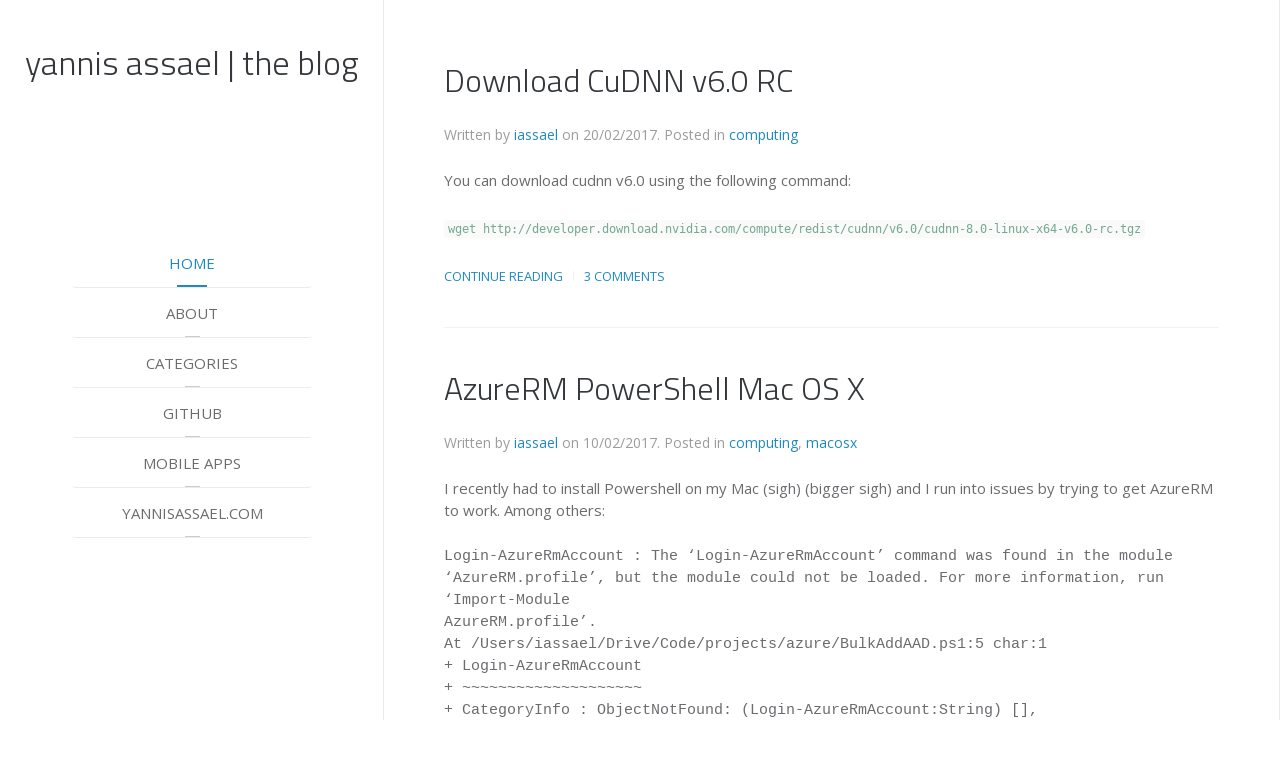

--- FILE ---
content_type: text/html; charset=UTF-8
request_url: http://blog.yannisassael.com/
body_size: 11016
content:
<!DOCTYPE HTML>
<html lang="en-US" dir="ltr"  data-config='{"twitter":0,"plusone":0,"facebook":0,"style":"blue"}'>

<head>
<meta charset="UTF-8">
<meta http-equiv="X-UA-Compatible" content="IE=edge">
<meta name="viewport" content="width=device-width, initial-scale=1">
<title>blog | yannis assael -</title>
<link rel="shortcut icon" href="/wp-content/themes/yoo_aurora_wp/favicon.ico">
<link rel="apple-touch-icon-precomposed" href="/wp-content/themes/yoo_aurora_wp/apple_touch_icon.png">
<meta name='robots' content='max-image-preview:large' />

<!-- This site is optimized with the Yoast SEO plugin v11.5 - https://yoast.com/wordpress/plugins/seo/ -->
<link rel="canonical" href="http://blog.yannisassael.com/" />
<link rel="next" href="http://blog.yannisassael.com/page/2/" />
<meta property="og:locale" content="en_US" />
<meta property="og:type" content="website" />
<meta property="og:title" content="blog | yannis assael -" />
<meta property="og:url" content="http://blog.yannisassael.com/" />
<meta property="og:site_name" content="blog | yannis assael" />
<meta name="twitter:card" content="summary" />
<meta name="twitter:title" content="blog | yannis assael -" />
<script type='application/ld+json' class='yoast-schema-graph yoast-schema-graph--main'>{"@context":"https://schema.org","@graph":[{"@type":"WebSite","@id":"http://blog.yannisassael.com/#website","url":"http://blog.yannisassael.com/","name":"blog | yannis assael","publisher":{"@id":"http://blog.yannisassael.com/#person"},"potentialAction":{"@type":"SearchAction","target":"http://blog.yannisassael.com/?s={search_term_string}","query-input":"required name=search_term_string"}},{"@type":"WebPage","@id":"http://blog.yannisassael.com/#webpage","url":"http://blog.yannisassael.com/","inLanguage":"en-US","name":"blog | yannis assael -","isPartOf":{"@id":"http://blog.yannisassael.com/#website"},"about":{"@id":"http://blog.yannisassael.com/#person"}}]}</script>
<!-- / Yoast SEO plugin. -->

<style id='wp-img-auto-sizes-contain-inline-css' type='text/css'>
img:is([sizes=auto i],[sizes^="auto," i]){contain-intrinsic-size:3000px 1500px}
/*# sourceURL=wp-img-auto-sizes-contain-inline-css */
</style>
<style id='wp-emoji-styles-inline-css' type='text/css'>

	img.wp-smiley, img.emoji {
		display: inline !important;
		border: none !important;
		box-shadow: none !important;
		height: 1em !important;
		width: 1em !important;
		margin: 0 0.07em !important;
		vertical-align: -0.1em !important;
		background: none !important;
		padding: 0 !important;
	}
/*# sourceURL=wp-emoji-styles-inline-css */
</style>
<style id='wp-block-library-inline-css' type='text/css'>
:root{--wp-block-synced-color:#7a00df;--wp-block-synced-color--rgb:122,0,223;--wp-bound-block-color:var(--wp-block-synced-color);--wp-editor-canvas-background:#ddd;--wp-admin-theme-color:#007cba;--wp-admin-theme-color--rgb:0,124,186;--wp-admin-theme-color-darker-10:#006ba1;--wp-admin-theme-color-darker-10--rgb:0,107,160.5;--wp-admin-theme-color-darker-20:#005a87;--wp-admin-theme-color-darker-20--rgb:0,90,135;--wp-admin-border-width-focus:2px}@media (min-resolution:192dpi){:root{--wp-admin-border-width-focus:1.5px}}.wp-element-button{cursor:pointer}:root .has-very-light-gray-background-color{background-color:#eee}:root .has-very-dark-gray-background-color{background-color:#313131}:root .has-very-light-gray-color{color:#eee}:root .has-very-dark-gray-color{color:#313131}:root .has-vivid-green-cyan-to-vivid-cyan-blue-gradient-background{background:linear-gradient(135deg,#00d084,#0693e3)}:root .has-purple-crush-gradient-background{background:linear-gradient(135deg,#34e2e4,#4721fb 50%,#ab1dfe)}:root .has-hazy-dawn-gradient-background{background:linear-gradient(135deg,#faaca8,#dad0ec)}:root .has-subdued-olive-gradient-background{background:linear-gradient(135deg,#fafae1,#67a671)}:root .has-atomic-cream-gradient-background{background:linear-gradient(135deg,#fdd79a,#004a59)}:root .has-nightshade-gradient-background{background:linear-gradient(135deg,#330968,#31cdcf)}:root .has-midnight-gradient-background{background:linear-gradient(135deg,#020381,#2874fc)}:root{--wp--preset--font-size--normal:16px;--wp--preset--font-size--huge:42px}.has-regular-font-size{font-size:1em}.has-larger-font-size{font-size:2.625em}.has-normal-font-size{font-size:var(--wp--preset--font-size--normal)}.has-huge-font-size{font-size:var(--wp--preset--font-size--huge)}.has-text-align-center{text-align:center}.has-text-align-left{text-align:left}.has-text-align-right{text-align:right}.has-fit-text{white-space:nowrap!important}#end-resizable-editor-section{display:none}.aligncenter{clear:both}.items-justified-left{justify-content:flex-start}.items-justified-center{justify-content:center}.items-justified-right{justify-content:flex-end}.items-justified-space-between{justify-content:space-between}.screen-reader-text{border:0;clip-path:inset(50%);height:1px;margin:-1px;overflow:hidden;padding:0;position:absolute;width:1px;word-wrap:normal!important}.screen-reader-text:focus{background-color:#ddd;clip-path:none;color:#444;display:block;font-size:1em;height:auto;left:5px;line-height:normal;padding:15px 23px 14px;text-decoration:none;top:5px;width:auto;z-index:100000}html :where(.has-border-color){border-style:solid}html :where([style*=border-top-color]){border-top-style:solid}html :where([style*=border-right-color]){border-right-style:solid}html :where([style*=border-bottom-color]){border-bottom-style:solid}html :where([style*=border-left-color]){border-left-style:solid}html :where([style*=border-width]){border-style:solid}html :where([style*=border-top-width]){border-top-style:solid}html :where([style*=border-right-width]){border-right-style:solid}html :where([style*=border-bottom-width]){border-bottom-style:solid}html :where([style*=border-left-width]){border-left-style:solid}html :where(img[class*=wp-image-]){height:auto;max-width:100%}:where(figure){margin:0 0 1em}html :where(.is-position-sticky){--wp-admin--admin-bar--position-offset:var(--wp-admin--admin-bar--height,0px)}@media screen and (max-width:600px){html :where(.is-position-sticky){--wp-admin--admin-bar--position-offset:0px}}

/*# sourceURL=wp-block-library-inline-css */
</style><style id='global-styles-inline-css' type='text/css'>
:root{--wp--preset--aspect-ratio--square: 1;--wp--preset--aspect-ratio--4-3: 4/3;--wp--preset--aspect-ratio--3-4: 3/4;--wp--preset--aspect-ratio--3-2: 3/2;--wp--preset--aspect-ratio--2-3: 2/3;--wp--preset--aspect-ratio--16-9: 16/9;--wp--preset--aspect-ratio--9-16: 9/16;--wp--preset--color--black: #000000;--wp--preset--color--cyan-bluish-gray: #abb8c3;--wp--preset--color--white: #ffffff;--wp--preset--color--pale-pink: #f78da7;--wp--preset--color--vivid-red: #cf2e2e;--wp--preset--color--luminous-vivid-orange: #ff6900;--wp--preset--color--luminous-vivid-amber: #fcb900;--wp--preset--color--light-green-cyan: #7bdcb5;--wp--preset--color--vivid-green-cyan: #00d084;--wp--preset--color--pale-cyan-blue: #8ed1fc;--wp--preset--color--vivid-cyan-blue: #0693e3;--wp--preset--color--vivid-purple: #9b51e0;--wp--preset--gradient--vivid-cyan-blue-to-vivid-purple: linear-gradient(135deg,rgb(6,147,227) 0%,rgb(155,81,224) 100%);--wp--preset--gradient--light-green-cyan-to-vivid-green-cyan: linear-gradient(135deg,rgb(122,220,180) 0%,rgb(0,208,130) 100%);--wp--preset--gradient--luminous-vivid-amber-to-luminous-vivid-orange: linear-gradient(135deg,rgb(252,185,0) 0%,rgb(255,105,0) 100%);--wp--preset--gradient--luminous-vivid-orange-to-vivid-red: linear-gradient(135deg,rgb(255,105,0) 0%,rgb(207,46,46) 100%);--wp--preset--gradient--very-light-gray-to-cyan-bluish-gray: linear-gradient(135deg,rgb(238,238,238) 0%,rgb(169,184,195) 100%);--wp--preset--gradient--cool-to-warm-spectrum: linear-gradient(135deg,rgb(74,234,220) 0%,rgb(151,120,209) 20%,rgb(207,42,186) 40%,rgb(238,44,130) 60%,rgb(251,105,98) 80%,rgb(254,248,76) 100%);--wp--preset--gradient--blush-light-purple: linear-gradient(135deg,rgb(255,206,236) 0%,rgb(152,150,240) 100%);--wp--preset--gradient--blush-bordeaux: linear-gradient(135deg,rgb(254,205,165) 0%,rgb(254,45,45) 50%,rgb(107,0,62) 100%);--wp--preset--gradient--luminous-dusk: linear-gradient(135deg,rgb(255,203,112) 0%,rgb(199,81,192) 50%,rgb(65,88,208) 100%);--wp--preset--gradient--pale-ocean: linear-gradient(135deg,rgb(255,245,203) 0%,rgb(182,227,212) 50%,rgb(51,167,181) 100%);--wp--preset--gradient--electric-grass: linear-gradient(135deg,rgb(202,248,128) 0%,rgb(113,206,126) 100%);--wp--preset--gradient--midnight: linear-gradient(135deg,rgb(2,3,129) 0%,rgb(40,116,252) 100%);--wp--preset--font-size--small: 13px;--wp--preset--font-size--medium: 20px;--wp--preset--font-size--large: 36px;--wp--preset--font-size--x-large: 42px;--wp--preset--spacing--20: 0.44rem;--wp--preset--spacing--30: 0.67rem;--wp--preset--spacing--40: 1rem;--wp--preset--spacing--50: 1.5rem;--wp--preset--spacing--60: 2.25rem;--wp--preset--spacing--70: 3.38rem;--wp--preset--spacing--80: 5.06rem;--wp--preset--shadow--natural: 6px 6px 9px rgba(0, 0, 0, 0.2);--wp--preset--shadow--deep: 12px 12px 50px rgba(0, 0, 0, 0.4);--wp--preset--shadow--sharp: 6px 6px 0px rgba(0, 0, 0, 0.2);--wp--preset--shadow--outlined: 6px 6px 0px -3px rgb(255, 255, 255), 6px 6px rgb(0, 0, 0);--wp--preset--shadow--crisp: 6px 6px 0px rgb(0, 0, 0);}:where(.is-layout-flex){gap: 0.5em;}:where(.is-layout-grid){gap: 0.5em;}body .is-layout-flex{display: flex;}.is-layout-flex{flex-wrap: wrap;align-items: center;}.is-layout-flex > :is(*, div){margin: 0;}body .is-layout-grid{display: grid;}.is-layout-grid > :is(*, div){margin: 0;}:where(.wp-block-columns.is-layout-flex){gap: 2em;}:where(.wp-block-columns.is-layout-grid){gap: 2em;}:where(.wp-block-post-template.is-layout-flex){gap: 1.25em;}:where(.wp-block-post-template.is-layout-grid){gap: 1.25em;}.has-black-color{color: var(--wp--preset--color--black) !important;}.has-cyan-bluish-gray-color{color: var(--wp--preset--color--cyan-bluish-gray) !important;}.has-white-color{color: var(--wp--preset--color--white) !important;}.has-pale-pink-color{color: var(--wp--preset--color--pale-pink) !important;}.has-vivid-red-color{color: var(--wp--preset--color--vivid-red) !important;}.has-luminous-vivid-orange-color{color: var(--wp--preset--color--luminous-vivid-orange) !important;}.has-luminous-vivid-amber-color{color: var(--wp--preset--color--luminous-vivid-amber) !important;}.has-light-green-cyan-color{color: var(--wp--preset--color--light-green-cyan) !important;}.has-vivid-green-cyan-color{color: var(--wp--preset--color--vivid-green-cyan) !important;}.has-pale-cyan-blue-color{color: var(--wp--preset--color--pale-cyan-blue) !important;}.has-vivid-cyan-blue-color{color: var(--wp--preset--color--vivid-cyan-blue) !important;}.has-vivid-purple-color{color: var(--wp--preset--color--vivid-purple) !important;}.has-black-background-color{background-color: var(--wp--preset--color--black) !important;}.has-cyan-bluish-gray-background-color{background-color: var(--wp--preset--color--cyan-bluish-gray) !important;}.has-white-background-color{background-color: var(--wp--preset--color--white) !important;}.has-pale-pink-background-color{background-color: var(--wp--preset--color--pale-pink) !important;}.has-vivid-red-background-color{background-color: var(--wp--preset--color--vivid-red) !important;}.has-luminous-vivid-orange-background-color{background-color: var(--wp--preset--color--luminous-vivid-orange) !important;}.has-luminous-vivid-amber-background-color{background-color: var(--wp--preset--color--luminous-vivid-amber) !important;}.has-light-green-cyan-background-color{background-color: var(--wp--preset--color--light-green-cyan) !important;}.has-vivid-green-cyan-background-color{background-color: var(--wp--preset--color--vivid-green-cyan) !important;}.has-pale-cyan-blue-background-color{background-color: var(--wp--preset--color--pale-cyan-blue) !important;}.has-vivid-cyan-blue-background-color{background-color: var(--wp--preset--color--vivid-cyan-blue) !important;}.has-vivid-purple-background-color{background-color: var(--wp--preset--color--vivid-purple) !important;}.has-black-border-color{border-color: var(--wp--preset--color--black) !important;}.has-cyan-bluish-gray-border-color{border-color: var(--wp--preset--color--cyan-bluish-gray) !important;}.has-white-border-color{border-color: var(--wp--preset--color--white) !important;}.has-pale-pink-border-color{border-color: var(--wp--preset--color--pale-pink) !important;}.has-vivid-red-border-color{border-color: var(--wp--preset--color--vivid-red) !important;}.has-luminous-vivid-orange-border-color{border-color: var(--wp--preset--color--luminous-vivid-orange) !important;}.has-luminous-vivid-amber-border-color{border-color: var(--wp--preset--color--luminous-vivid-amber) !important;}.has-light-green-cyan-border-color{border-color: var(--wp--preset--color--light-green-cyan) !important;}.has-vivid-green-cyan-border-color{border-color: var(--wp--preset--color--vivid-green-cyan) !important;}.has-pale-cyan-blue-border-color{border-color: var(--wp--preset--color--pale-cyan-blue) !important;}.has-vivid-cyan-blue-border-color{border-color: var(--wp--preset--color--vivid-cyan-blue) !important;}.has-vivid-purple-border-color{border-color: var(--wp--preset--color--vivid-purple) !important;}.has-vivid-cyan-blue-to-vivid-purple-gradient-background{background: var(--wp--preset--gradient--vivid-cyan-blue-to-vivid-purple) !important;}.has-light-green-cyan-to-vivid-green-cyan-gradient-background{background: var(--wp--preset--gradient--light-green-cyan-to-vivid-green-cyan) !important;}.has-luminous-vivid-amber-to-luminous-vivid-orange-gradient-background{background: var(--wp--preset--gradient--luminous-vivid-amber-to-luminous-vivid-orange) !important;}.has-luminous-vivid-orange-to-vivid-red-gradient-background{background: var(--wp--preset--gradient--luminous-vivid-orange-to-vivid-red) !important;}.has-very-light-gray-to-cyan-bluish-gray-gradient-background{background: var(--wp--preset--gradient--very-light-gray-to-cyan-bluish-gray) !important;}.has-cool-to-warm-spectrum-gradient-background{background: var(--wp--preset--gradient--cool-to-warm-spectrum) !important;}.has-blush-light-purple-gradient-background{background: var(--wp--preset--gradient--blush-light-purple) !important;}.has-blush-bordeaux-gradient-background{background: var(--wp--preset--gradient--blush-bordeaux) !important;}.has-luminous-dusk-gradient-background{background: var(--wp--preset--gradient--luminous-dusk) !important;}.has-pale-ocean-gradient-background{background: var(--wp--preset--gradient--pale-ocean) !important;}.has-electric-grass-gradient-background{background: var(--wp--preset--gradient--electric-grass) !important;}.has-midnight-gradient-background{background: var(--wp--preset--gradient--midnight) !important;}.has-small-font-size{font-size: var(--wp--preset--font-size--small) !important;}.has-medium-font-size{font-size: var(--wp--preset--font-size--medium) !important;}.has-large-font-size{font-size: var(--wp--preset--font-size--large) !important;}.has-x-large-font-size{font-size: var(--wp--preset--font-size--x-large) !important;}
/*# sourceURL=global-styles-inline-css */
</style>

<style id='classic-theme-styles-inline-css' type='text/css'>
/*! This file is auto-generated */
.wp-block-button__link{color:#fff;background-color:#32373c;border-radius:9999px;box-shadow:none;text-decoration:none;padding:calc(.667em + 2px) calc(1.333em + 2px);font-size:1.125em}.wp-block-file__button{background:#32373c;color:#fff;text-decoration:none}
/*# sourceURL=/wp-includes/css/classic-themes.min.css */
</style>
<link rel='stylesheet' id='wp-syntax-css-css' href='http://blog.yannisassael.com/wp-content/plugins/wp-syntax/css/wp-syntax.css?ver=1.1' type='text/css' media='all' />
<script type="text/javascript" src="http://blog.yannisassael.com/wp-includes/js/jquery/jquery.min.js?ver=3.7.1" id="jquery-core-js"></script>
<script type="text/javascript" src="http://blog.yannisassael.com/wp-includes/js/jquery/jquery-migrate.min.js?ver=3.4.1" id="jquery-migrate-js"></script>
<script type="text/javascript" src="http://blog.yannisassael.com/wp-content/plugins/widgetkit/cache/uikit-ddf6cb55.js?ver=6.9" id="uikit-js"></script>
<script type="text/javascript" src="http://blog.yannisassael.com/wp-content/plugins/widgetkit/cache/scripts-e44fe85f.js?ver=6.9" id="scripts-js"></script>
<link rel="https://api.w.org/" href="http://blog.yannisassael.com/wp-json/" /><link rel="EditURI" type="application/rsd+xml" title="RSD" href="http://blog.yannisassael.com/xmlrpc.php?rsd" />
<meta name="generator" content="WordPress 6.9" />
<link rel="stylesheet" href="/wp-content/themes/yoo_aurora_wp/cache/gzip.php?theme-2d02c4c8.css">
<script src="/wp-content/themes/yoo_aurora_wp/cache/gzip.php?theme-8617876d.js"></script>
</head>

<body class="home blog wp-theme-yoo_aurora_wp tm-isblog wp-home wp-front_page tm-sidebar-width-30">

<div class="uk-grid tm-wrapper" data-uk-grid-match>

        <div class="uk-width-1-1 tm-sidebar-wrapper uk-hidden-medium uk-hidden-small">

                <div class="tm-sidebar-menu-container" >

                        <a class="tm-sidebar-logo" href="http://blog.yannisassael.com"><h1>yannis assael | the blog</p>
<h1>
</a>
            
                        <nav class="tm-sidebar-nav">
                <ul class="uk-navbar-nav uk-hidden-small"><li class="uk-active" data-uk-dropdown="{}"><a href="/">Home</a></li><li data-uk-dropdown="{}"><a href="http://blog.yannisassael.com/about/">About</a></li><li class="uk-parent" data-uk-dropdown="{}"><a href="#" class="separator">Categories</a><div class="uk-dropdown uk-dropdown-navbar uk-dropdown-width-1"><div class="uk-grid uk-dropdown-grid"><div class="uk-width-1-1"><ul class="uk-nav uk-nav-navbar"><li><a href="http://blog.yannisassael.com/category/android/">Android</a></li><li><a href="http://blog.yannisassael.com/category/computing/">Computing</a></li><li><a href="http://blog.yannisassael.com/category/ios-2/">iOS</a></li><li><a href="http://blog.yannisassael.com/category/machine-learning/">Machine Learning</a></li><li><a href="http://blog.yannisassael.com/category/macosx/">MacOSX</a></li></ul></div></div></div></li><li data-uk-dropdown="{}"><a href="https://github.com/iassael">GitHub</a></li><li data-uk-dropdown="{}"><a href="https://play.google.com/store/apps/developer?id=ic3man.gr&amp;hl=en">Mobile Apps</a></li><li data-uk-dropdown="{}"><a href="http://www.yannisassael.com">yannisassael.com</a></li></ul>            </nav>
            
        </div>
        
        
    </div>
    
    <div class="uk-width-1-1 tm-content-wrapper tm-footer-true">

    
    
        
        <div class="tm-content-container">

            
            
            
                        <hr class="tm-grid-divider">
            <div class="tm-middle uk-grid" data-uk-grid-match data-uk-grid-margin>

                                <div class="tm-main uk-width-medium-1-1">

                    
                                        <main class="tm-content">

                        
                        
    <div class="uk-grid" data-uk-grid-match data-uk-grid-margin><div class="uk-width-medium-1-1"><article id="item-343" class="uk-article" data-permalink="http://blog.yannisassael.com/2017/02/cudnn-v6-0-rc/">

    
    <h1 class="uk-article-title"><a href="http://blog.yannisassael.com/2017/02/cudnn-v6-0-rc/" title="Download CuDNN v6.0 RC">Download CuDNN v6.0 RC</a></h1>

    <p class="uk-article-meta">
        Written by <a href="http://blog.yannisassael.com/author/admin/" title="iassael">iassael</a> on <time datetime="2017-02-20">20/02/2017</time>. Posted in <a href="http://blog.yannisassael.com/category/computing/" rel="category tag">computing</a>    </p>

    <p>You can download cudnn v6.0 using the following command:</p>
<p><code>wget http://developer.download.nvidia.com/compute/redist/cudnn/v6.0/cudnn-8.0-linux-x64-v6.0-rc.tgz</code></p>

    <ul class="uk-subnav uk-subnav-line">
        <li><a href="http://blog.yannisassael.com/2017/02/cudnn-v6-0-rc/" title="Download CuDNN v6.0 RC">Continue Reading</a></li>
                    <li><a href="http://blog.yannisassael.com/2017/02/cudnn-v6-0-rc/#comments">3 Comments</a></li>
            </ul>

    
</article><article id="item-339" class="uk-article" data-permalink="http://blog.yannisassael.com/2017/02/azurerm-powershell-mac-os-x/">

    
    <h1 class="uk-article-title"><a href="http://blog.yannisassael.com/2017/02/azurerm-powershell-mac-os-x/" title="AzureRM PowerShell Mac OS X">AzureRM PowerShell Mac OS X</a></h1>

    <p class="uk-article-meta">
        Written by <a href="http://blog.yannisassael.com/author/admin/" title="iassael">iassael</a> on <time datetime="2017-02-10">10/02/2017</time>. Posted in <a href="http://blog.yannisassael.com/category/computing/" rel="category tag">computing</a>, <a href="http://blog.yannisassael.com/category/macosx/" rel="category tag">macosx</a>    </p>

    <p>I recently had to install Powershell on my Mac (sigh) (bigger sigh) and I run into issues by trying to get AzureRM to work. Among others:</p>
<p style="font-family:'Courier New'">Login-AzureRmAccount : The &#8216;Login-AzureRmAccount&#8217; command was found in the module &#8216;AzureRM.profile&#8217;, but the module could not be loaded. For more information, run &#8216;Import-Module<br />
AzureRM.profile&#8217;.<br />
At /Users/iassael/Drive/Code/projects/azure/BulkAddAAD.ps1:5 char:1<br />
+ Login-AzureRmAccount<br />
+ ~~~~~~~~~~~~~~~~~~~~<br />
+ CategoryInfo          : ObjectNotFound: (Login-AzureRmAccount:String) [], CommandNotFoundException<br />
+ FullyQualifiedErrorId : CouldNotAutoloadMatchingModule
</p>
<p>Everything can be resolved by installing AzureRM from here:</p>
<p style="font-family:'Courier New'">Install-Package -Name AzureRM.NetCore.Preview -Source https://www.powershellgallery.com/api/v2/ -ProviderName NuGet -ExcludeVersion -Destination $home/powershell/modules<br />
Import-Module $home/powershell/modules/AzureRM.Profile.NetCore.Preview<br />
Import-Module $home/powershell/modules/AzureRM.Resources.NetCore.Preview<br />
Import-Module $home/powershell/modules/AzureRM.NetCore.Preview<br />
Login-AzureRmAccount</p>
<p>PS. Import-Module would have to be rerun every time powershell is restarted.</p>

    <ul class="uk-subnav uk-subnav-line">
        <li><a href="http://blog.yannisassael.com/2017/02/azurerm-powershell-mac-os-x/" title="AzureRM PowerShell Mac OS X">Continue Reading</a></li>
                    <li><a href="http://blog.yannisassael.com/2017/02/azurerm-powershell-mac-os-x/#respond">No Comments</a></li>
            </ul>

    
</article><article id="item-329" class="uk-article" data-permalink="http://blog.yannisassael.com/2016/09/learning-communicate-deep-multi-agent-reinforcement-learning/">

    
    <h1 class="uk-article-title"><a href="http://blog.yannisassael.com/2016/09/learning-communicate-deep-multi-agent-reinforcement-learning/" title="Learning to Communicate with Deep Multi-Agent Reinforcement Learning">Learning to Communicate with Deep Multi-Agent Reinforcement Learning</a></h1>

    <p class="uk-article-meta">
        Written by <a href="http://blog.yannisassael.com/author/admin/" title="iassael">iassael</a> on <time datetime="2016-09-02">02/09/2016</time>. Posted in <a href="http://blog.yannisassael.com/category/machine-learning/" rel="category tag">machine learning</a>    </p>

    <p><img decoding="async" src="http://blog.yannisassael.com/wp-content/uploads/2016/09/switch_vis-300x115.jpg" alt="learning to communicate" width="300" height="115" class="alignleft size-medium wp-image-334" srcset="http://blog.yannisassael.com/wp-content/uploads/2016/09/switch_vis-300x115.jpg 300w, http://blog.yannisassael.com/wp-content/uploads/2016/09/switch_vis-768x293.jpg 768w, http://blog.yannisassael.com/wp-content/uploads/2016/09/switch_vis-1024x391.jpg 1024w" sizes="(max-width: 300px) 100vw, 300px" /> We consider the problem of multiple agents sensing and acting in environments with the goal of maximising their shared utility. In these environments, agents must learn communication protocols in order to share information that is needed to solve the tasks. By embracing deep neural networks, we are able to demonstrate end-to-end learning of protocols in complex environments inspired by communication riddles and multi-agent computer vision problems with partial observability. We propose two approaches for learning in these domains: Reinforced Inter-Agent Learning (RIAL) and Differentiable Inter-Agent Learning (DIAL). The former uses deep Q-learning, while the latter exploits the fact that, during learning, agents can backpropagate error derivatives through (noisy) communication channels. Hence, this approach uses centralised learning but decentralised execution. Our experiments introduce new environments for studying the learning of communication protocols and present a set of engineering innovations that are essential for success in these domains.</p>
<p>Github: <a href="https://github.com/iassael/learning-to-communicate">https://github.com/iassael/learning-to-communicate</a><br />
arXiv: <a href="https://arxiv.org/abs/1605.06676">https://arxiv.org/abs/1605.06676</a></p>

    <ul class="uk-subnav uk-subnav-line">
        <li><a href="http://blog.yannisassael.com/2016/09/learning-communicate-deep-multi-agent-reinforcement-learning/" title="Learning to Communicate with Deep Multi-Agent Reinforcement Learning">Continue Reading</a></li>
                    <li><a href="http://blog.yannisassael.com/2016/09/learning-communicate-deep-multi-agent-reinforcement-learning/#respond">No Comments</a></li>
            </ul>

    
</article><article id="item-326" class="uk-article" data-permalink="http://blog.yannisassael.com/2016/08/google-drive-automatically-clean-trash/">

    
    <h1 class="uk-article-title"><a href="http://blog.yannisassael.com/2016/08/google-drive-automatically-clean-trash/" title="Google Drive Automatically Clean Trash">Google Drive Automatically Clean Trash</a></h1>

    <p class="uk-article-meta">
        Written by <a href="http://blog.yannisassael.com/author/admin/" title="iassael">iassael</a> on <time datetime="2016-08-31">31/08/2016</time>. Posted in <a href="http://blog.yannisassael.com/category/computing/" rel="category tag">computing</a>, <a href="http://blog.yannisassael.com/category/general/" rel="category tag">general</a>    </p>

    <p><img fetchpriority="high" decoding="async" src="http://blog.yannisassael.com/wp-content/uploads/2016/08/2015-01-31_06-57-03-175x300.png" alt="2015-01-31_06-57-03" width="175" height="300" class="alignleft size-medium wp-image-327" srcset="http://blog.yannisassael.com/wp-content/uploads/2016/08/2015-01-31_06-57-03-175x300.png 175w, http://blog.yannisassael.com/wp-content/uploads/2016/08/2015-01-31_06-57-03.png 486w" sizes="(max-width: 175px) 100vw, 175px" /><br />
Solution to avoid scrolling down and deleting files; automatically clean your Google Drive&#8217;s trash.</p>
<p><a href="https://github.com/iassael/google-drive-trash-cleaner">https://github.com/iassael/google-drive-trash-cleaner</a></p>

    <ul class="uk-subnav uk-subnav-line">
        <li><a href="http://blog.yannisassael.com/2016/08/google-drive-automatically-clean-trash/" title="Google Drive Automatically Clean Trash">Continue Reading</a></li>
                    <li><a href="http://blog.yannisassael.com/2016/08/google-drive-automatically-clean-trash/#respond">No Comments</a></li>
            </ul>

    
</article><article id="item-314" class="uk-article" data-permalink="http://blog.yannisassael.com/2016/04/batch-normalized-lstm-torch/">

    
    <h1 class="uk-article-title"><a href="http://blog.yannisassael.com/2016/04/batch-normalized-lstm-torch/" title="Batch-Normalized LSTM for Torch">Batch-Normalized LSTM for Torch</a></h1>

    <p class="uk-article-meta">
        Written by <a href="http://blog.yannisassael.com/author/admin/" title="iassael">iassael</a> on <time datetime="2016-04-16">16/04/2016</time>. Posted in <a href="http://blog.yannisassael.com/category/computing/" rel="category tag">computing</a>, <a href="http://blog.yannisassael.com/category/machine-learning/" rel="category tag">machine learning</a>    </p>

    <h1><a href="https://github.com/iassael/torch-bnlstm" target="_blank">Recurrent Batch Normalization</a></h1>
<p>Batch-Normalized LSTMs</p>
<p>Tim Cooijmans, Nicolas Ballas, César Laurent, Çağlar Gülçehre, Aaron Courville</p>
<p><a href="http://arxiv.org/abs/1603.09025">http://arxiv.org/abs/1603.09025</a></p>
<h3><a id="user-content-usage" class="anchor" href="https://github.com/iassael/torch-bnlstm#usage"></a>Usage</h3>
<p>Clone from: <a href="https://github.com/iassael/torch-bnlstm" target="_blank">https://github.com/iassael/torch-bnlstm</a></p>
<p><code>local rnn = nn.LSTM(input_size, rnn_size, n, dropout, bn)</code></p>
<p>n = number of layers (1-N)</p>
<p>dropout = probability of dropping a neuron (0-1)</p>
<p>bn = batch normalization (true, false)</p>
<h3><a id="user-content-example" class="anchor" href="https://github.com/iassael/torch-bnlstm#example"></a>Example</h3>
<p><a href="https://github.com/iassael/char-rnn">https://github.com/iassael/char-rnn</a></p>
<h3>Performance</h3>
<p>Validation scores on char-rnn with default options</p>
<p><img decoding="async" src="http://blog.yannisassael.com/wp-content/uploads/2016/04/bnlstm_val_loss-1024x631.png" alt="bnlstm_val_loss" width="502" height="309" /></p>
<p>&nbsp;</p>

    <ul class="uk-subnav uk-subnav-line">
        <li><a href="http://blog.yannisassael.com/2016/04/batch-normalized-lstm-torch/" title="Batch-Normalized LSTM for Torch">Continue Reading</a></li>
                    <li><a href="http://blog.yannisassael.com/2016/04/batch-normalized-lstm-torch/#respond">No Comments</a></li>
            </ul>

    
</article><article id="item-311" class="uk-article" data-permalink="http://blog.yannisassael.com/2016/03/open-python-2-pickle-python-3/">

    
    <h1 class="uk-article-title"><a href="http://blog.yannisassael.com/2016/03/open-python-2-pickle-python-3/" title="Open Python 2 Pickle in Python 3">Open Python 2 Pickle in Python 3</a></h1>

    <p class="uk-article-meta">
        Written by <a href="http://blog.yannisassael.com/author/admin/" title="iassael">iassael</a> on <time datetime="2016-03-30">30/03/2016</time>. Posted in <a href="http://blog.yannisassael.com/category/computing/" rel="category tag">computing</a>    </p>

    <p>Opening a pickle from Python 2 in Python 3 will probably result either:</p>
<pre class="p1"><span class="s1">TypeError: 'str' does not support the buffer interface</span></pre>
<p class="p1">or</p>
<pre class="p1"><span class="s1">UnicodeDecodeError: 'ascii' codec can't decode byte 0xab in position 0: ordinal not in range(128)</span></pre>
<p class="p1">to solve that you can just use the following code setting the defualt encoding:</p>
<pre>import pickle
import gzip
import numpy as np</pre>
<pre>
with open('var/python2pickle.pkl', 'rb') as f:
    data = pickle.load(f, encoding='latin1')
    print(data)</pre>
<pre class="p1"></pre>

    <ul class="uk-subnav uk-subnav-line">
        <li><a href="http://blog.yannisassael.com/2016/03/open-python-2-pickle-python-3/" title="Open Python 2 Pickle in Python 3">Continue Reading</a></li>
                    <li><a href="http://blog.yannisassael.com/2016/03/open-python-2-pickle-python-3/#respond">No Comments</a></li>
            </ul>

    
</article><article id="item-282" class="uk-article" data-permalink="http://blog.yannisassael.com/2016/03/openmp-for-mac-os-x-torch7/">

    
    <h1 class="uk-article-title"><a href="http://blog.yannisassael.com/2016/03/openmp-for-mac-os-x-torch7/" title="OpenMP for Mac OS X El Capitan (Torch7)">OpenMP for Mac OS X El Capitan (Torch7)</a></h1>

    <p class="uk-article-meta">
        Written by <a href="http://blog.yannisassael.com/author/admin/" title="iassael">iassael</a> on <time datetime="2016-03-14">14/03/2016</time>. Posted in <a href="http://blog.yannisassael.com/category/computing/" rel="category tag">computing</a>, <a href="http://blog.yannisassael.com/category/machine-learning/" rel="category tag">machine learning</a>, <a href="http://blog.yannisassael.com/category/macosx/" rel="category tag">macosx</a>    </p>

    <p>Having followed a plethora of guides to achieve proper OpenMP support on OS X, this is how it can be done:</p>
<ol>
<li>Install <a href="http://brew.sh">Homebrew</a></li>
<li>run &#8220;brew update&#8221; (don&#8217;t skip that 🙂 )</li>
<li>run &#8220;brew install clang-omp&#8221;</li>
<li>add the following lines to ~/.profile<br />
<code>export PATH=/usr/local/bin:$PATH</p>
<p># CLANG-OMP<br />
export CC=clang-omp<br />
export CXX=clang-omp++</p>
<p># Brew Libs<br />
export C_INCLUDE_PATH=/usr/local/include:$C_INCLUDE_PATH<br />
export CPLUS_INCLUDE_PATH=/usr/local/include:$CPLUS_INCLUDE_PATH<br />
export LIBRARY_PATH=/usr/local/lib:$LIBRARY_PATH<br />
export DYLD_LIBRARY_PATH=/usr/local/lib:$DYLD_LIBRARY_PATH</code></li>
</ol>

    <ul class="uk-subnav uk-subnav-line">
        <li><a href="http://blog.yannisassael.com/2016/03/openmp-for-mac-os-x-torch7/" title="OpenMP for Mac OS X El Capitan (Torch7)">Continue Reading</a></li>
                    <li><a href="http://blog.yannisassael.com/2016/03/openmp-for-mac-os-x-torch7/#respond">No Comments</a></li>
            </ul>

    
</article><article id="item-297" class="uk-article" data-permalink="http://blog.yannisassael.com/2016/03/mkl-library-not-found-torch7/">

    
    <h1 class="uk-article-title"><a href="http://blog.yannisassael.com/2016/03/mkl-library-not-found-torch7/" title="&#8220;MKL library not found&#8221; Torch7">&#8220;MKL library not found&#8221; Torch7</a></h1>

    <p class="uk-article-meta">
        Written by <a href="http://blog.yannisassael.com/author/admin/" title="iassael">iassael</a> on <time datetime="2016-03-01">01/03/2016</time>. Posted in <a href="http://blog.yannisassael.com/category/machine-learning/" rel="category tag">machine learning</a>    </p>

    <p>Installing Torch with MKL support can be tricky. I had installed MKL (or Parallel Studio XE) and still Torch installation was not detecting MKL. After a long caffeinated night I found that the problem relies on the lib and include paths of CMAKE. So, given that you have already added that to your .bashrc (Ubuntu Linux) / .bash_profile (MacOSX):</p>
<pre>. /opt/intel/bin/compilervars.sh intel64</pre>
<p>Then all you need to do for Ubuntu is:</p>
<pre>export CMAKE_INCLUDE_PATH=$CMAKE_INCLUDE_PATH:/opt/intel/compilers_and_libraries/linux/include:/opt/intel/mkl/include
export CMAKE_LIBRARY_PATH=$CMAKE_LIBRARY_PATH:/opt/intel/compilers_and_libraries/linux/lib/intel64:/opt/intel/mkl/lib/intel64
</pre>
<p>and for MACOSX:</p>
<pre>export CMAKE_INCLUDE_PATH=$CMAKE_INCLUDE_PATH:/opt/intel/compilers_and_libraries/mac/include:/opt/intel/mkl/include
export CMAKE_LIBRARY_PATH=$CMAKE_LIBRARY_PATH:/opt/intel/compilers_and_libraries/mac/lib:/opt/intel/mkl/lib</pre>

    <ul class="uk-subnav uk-subnav-line">
        <li><a href="http://blog.yannisassael.com/2016/03/mkl-library-not-found-torch7/" title="&#8220;MKL library not found&#8221; Torch7">Continue Reading</a></li>
                    <li><a href="http://blog.yannisassael.com/2016/03/mkl-library-not-found-torch7/#comments">1 Comment</a></li>
            </ul>

    
</article><article id="item-293" class="uk-article" data-permalink="http://blog.yannisassael.com/2016/01/mosh-nothing-received-from-server-on-udp-port-60001/">

    
    <h1 class="uk-article-title"><a href="http://blog.yannisassael.com/2016/01/mosh-nothing-received-from-server-on-udp-port-60001/" title="mosh: Nothing received from server on UDP port 60001.">mosh: Nothing received from server on UDP port 60001.</a></h1>

    <p class="uk-article-meta">
        Written by <a href="http://blog.yannisassael.com/author/admin/" title="iassael">iassael</a> on <time datetime="2016-01-29">29/01/2016</time>. Posted in <a href="http://blog.yannisassael.com/category/computing/" rel="category tag">computing</a>    </p>

    <p>The most probable fix if you are receiving this error is:</p>
<pre>sudo iptables -I INPUT 1 -p udp --dport 60000:61000 -j ACCEPT</pre>

    <ul class="uk-subnav uk-subnav-line">
        <li><a href="http://blog.yannisassael.com/2016/01/mosh-nothing-received-from-server-on-udp-port-60001/" title="mosh: Nothing received from server on UDP port 60001.">Continue Reading</a></li>
                    <li><a href="http://blog.yannisassael.com/2016/01/mosh-nothing-received-from-server-on-udp-port-60001/#respond">No Comments</a></li>
            </ul>

    
</article><article id="item-287" class="uk-article" data-permalink="http://blog.yannisassael.com/2015/09/totally-remove-timemachine-backups-backupdb/">

    
    <h1 class="uk-article-title"><a href="http://blog.yannisassael.com/2015/09/totally-remove-timemachine-backups-backupdb/" title="Totally remove TimeMachine Backups.backupdb">Totally remove TimeMachine Backups.backupdb</a></h1>

    <p class="uk-article-meta">
        Written by <a href="http://blog.yannisassael.com/author/admin/" title="iassael">iassael</a> on <time datetime="2015-09-19">19/09/2015</time>. Posted in <a href="http://blog.yannisassael.com/category/computing/" rel="category tag">computing</a>, <a href="http://blog.yannisassael.com/category/macosx/" rel="category tag">macosx</a>    </p>

    <p>To avoid command line errors with a simple sudo you have to run the following command:</p>
<p>sudo /System/Library/Extensions/TMSafetyNet.kext/Contents/Helpers/bypass rm -rfv /Volumes/[disk]/Backups.backupdb/</p>
<p>replacing [disk] with your drive&#8217;s name.</p>

    <ul class="uk-subnav uk-subnav-line">
        <li><a href="http://blog.yannisassael.com/2015/09/totally-remove-timemachine-backups-backupdb/" title="Totally remove TimeMachine Backups.backupdb">Continue Reading</a></li>
                    <li><a href="http://blog.yannisassael.com/2015/09/totally-remove-timemachine-backups-backupdb/#respond">No Comments</a></li>
            </ul>

    
</article></div></div>
    <ul class="uk-pagination"><li class="uk-active"><span>1</span></li><li><a href="http://blog.yannisassael.com/page/2/">2</a></li><li><a href="http://blog.yannisassael.com/page/3/">3</a></li><li><a href="http://blog.yannisassael.com/page/4/">4</a></li><li><a href="http://blog.yannisassael.com/page/5/">5</a></li><li><a href="http://blog.yannisassael.com/page/2/"><i class="uk-icon-angle-double-right"></i></a></li></ul>

                    </main>
                    
                    
                </div>
                
                                                
            </div>
            
            
            
            
        </div>

        
        
                <footer class="tm-footer uk-flex uk-flex-middle uk-flex-center">

                        <a class="tm-totop-scroller" data-uk-smooth-scroll href="#"></a>
            
            
        </footer>
        
    </div>

</div>

<script type="speculationrules">
{"prefetch":[{"source":"document","where":{"and":[{"href_matches":"/*"},{"not":{"href_matches":["/wp-*.php","/wp-admin/*","/wp-content/uploads/*","/wp-content/*","/wp-content/plugins/*","/wp-content/themes/yoo_aurora_wp/*","/*\\?(.+)"]}},{"not":{"selector_matches":"a[rel~=\"nofollow\"]"}},{"not":{"selector_matches":".no-prefetch, .no-prefetch a"}}]},"eagerness":"conservative"}]}
</script>
<script type="text/javascript" src="http://blog.yannisassael.com/wp-content/plugins/wp-syntax/js/wp-syntax.js?ver=1.1" id="wp-syntax-js-js"></script>
<script id="wp-emoji-settings" type="application/json">
{"baseUrl":"https://s.w.org/images/core/emoji/17.0.2/72x72/","ext":".png","svgUrl":"https://s.w.org/images/core/emoji/17.0.2/svg/","svgExt":".svg","source":{"concatemoji":"http://blog.yannisassael.com/wp-includes/js/wp-emoji-release.min.js?ver=6.9"}}
</script>
<script type="module">
/* <![CDATA[ */
/*! This file is auto-generated */
const a=JSON.parse(document.getElementById("wp-emoji-settings").textContent),o=(window._wpemojiSettings=a,"wpEmojiSettingsSupports"),s=["flag","emoji"];function i(e){try{var t={supportTests:e,timestamp:(new Date).valueOf()};sessionStorage.setItem(o,JSON.stringify(t))}catch(e){}}function c(e,t,n){e.clearRect(0,0,e.canvas.width,e.canvas.height),e.fillText(t,0,0);t=new Uint32Array(e.getImageData(0,0,e.canvas.width,e.canvas.height).data);e.clearRect(0,0,e.canvas.width,e.canvas.height),e.fillText(n,0,0);const a=new Uint32Array(e.getImageData(0,0,e.canvas.width,e.canvas.height).data);return t.every((e,t)=>e===a[t])}function p(e,t){e.clearRect(0,0,e.canvas.width,e.canvas.height),e.fillText(t,0,0);var n=e.getImageData(16,16,1,1);for(let e=0;e<n.data.length;e++)if(0!==n.data[e])return!1;return!0}function u(e,t,n,a){switch(t){case"flag":return n(e,"\ud83c\udff3\ufe0f\u200d\u26a7\ufe0f","\ud83c\udff3\ufe0f\u200b\u26a7\ufe0f")?!1:!n(e,"\ud83c\udde8\ud83c\uddf6","\ud83c\udde8\u200b\ud83c\uddf6")&&!n(e,"\ud83c\udff4\udb40\udc67\udb40\udc62\udb40\udc65\udb40\udc6e\udb40\udc67\udb40\udc7f","\ud83c\udff4\u200b\udb40\udc67\u200b\udb40\udc62\u200b\udb40\udc65\u200b\udb40\udc6e\u200b\udb40\udc67\u200b\udb40\udc7f");case"emoji":return!a(e,"\ud83e\u1fac8")}return!1}function f(e,t,n,a){let r;const o=(r="undefined"!=typeof WorkerGlobalScope&&self instanceof WorkerGlobalScope?new OffscreenCanvas(300,150):document.createElement("canvas")).getContext("2d",{willReadFrequently:!0}),s=(o.textBaseline="top",o.font="600 32px Arial",{});return e.forEach(e=>{s[e]=t(o,e,n,a)}),s}function r(e){var t=document.createElement("script");t.src=e,t.defer=!0,document.head.appendChild(t)}a.supports={everything:!0,everythingExceptFlag:!0},new Promise(t=>{let n=function(){try{var e=JSON.parse(sessionStorage.getItem(o));if("object"==typeof e&&"number"==typeof e.timestamp&&(new Date).valueOf()<e.timestamp+604800&&"object"==typeof e.supportTests)return e.supportTests}catch(e){}return null}();if(!n){if("undefined"!=typeof Worker&&"undefined"!=typeof OffscreenCanvas&&"undefined"!=typeof URL&&URL.createObjectURL&&"undefined"!=typeof Blob)try{var e="postMessage("+f.toString()+"("+[JSON.stringify(s),u.toString(),c.toString(),p.toString()].join(",")+"));",a=new Blob([e],{type:"text/javascript"});const r=new Worker(URL.createObjectURL(a),{name:"wpTestEmojiSupports"});return void(r.onmessage=e=>{i(n=e.data),r.terminate(),t(n)})}catch(e){}i(n=f(s,u,c,p))}t(n)}).then(e=>{for(const n in e)a.supports[n]=e[n],a.supports.everything=a.supports.everything&&a.supports[n],"flag"!==n&&(a.supports.everythingExceptFlag=a.supports.everythingExceptFlag&&a.supports[n]);var t;a.supports.everythingExceptFlag=a.supports.everythingExceptFlag&&!a.supports.flag,a.supports.everything||((t=a.source||{}).concatemoji?r(t.concatemoji):t.wpemoji&&t.twemoji&&(r(t.twemoji),r(t.wpemoji)))});
//# sourceURL=http://blog.yannisassael.com/wp-includes/js/wp-emoji-loader.min.js
/* ]]> */
</script>
<script>
  (function(i,s,o,g,r,a,m){i['GoogleAnalyticsObject']=r;i[r]=i[r]||function(){
  (i[r].q=i[r].q||[]).push(arguments)},i[r].l=1*new Date();a=s.createElement(o),
  m=s.getElementsByTagName(o)[0];a.async=1;a.src=g;m.parentNode.insertBefore(a,m)
  })(window,document,'script','//www.google-analytics.com/analytics.js','ga');

  ga('create', 'UA-59488840-2', 'auto');
  ga('send', 'pageview');

</script>

<script defer src="https://static.cloudflareinsights.com/beacon.min.js/vcd15cbe7772f49c399c6a5babf22c1241717689176015" integrity="sha512-ZpsOmlRQV6y907TI0dKBHq9Md29nnaEIPlkf84rnaERnq6zvWvPUqr2ft8M1aS28oN72PdrCzSjY4U6VaAw1EQ==" data-cf-beacon='{"version":"2024.11.0","token":"b4d01d243088490d95ad3c2bac05e740","r":1,"server_timing":{"name":{"cfCacheStatus":true,"cfEdge":true,"cfExtPri":true,"cfL4":true,"cfOrigin":true,"cfSpeedBrain":true},"location_startswith":null}}' crossorigin="anonymous"></script>
</body>
</html>


--- FILE ---
content_type: text/plain
request_url: https://www.google-analytics.com/j/collect?v=1&_v=j102&a=1441834792&t=pageview&_s=1&dl=http%3A%2F%2Fblog.yannisassael.com%2F&ul=en-us%40posix&dt=blog%20%7C%20yannis%20assael%20-&sr=1280x720&vp=1280x720&_u=IEBAAEABAAAAACAAI~&jid=918634239&gjid=1622673414&cid=1430150074.1768568075&tid=UA-59488840-2&_gid=347061728.1768568075&_r=1&_slc=1&z=1641876676
body_size: -287
content:
2,cG-VN22N637GJ

--- FILE ---
content_type: application/x-javascript
request_url: http://blog.yannisassael.com/wp-content/themes/yoo_aurora_wp/cache/gzip.php?theme-8617876d.js
body_size: 18584
content:
(function(core){if(typeof define=="function"&&define.amd){define("uikit",function(){var uikit=window.UIkit||core(window,window.jQuery,window.document);uikit.load=function(res,req,onload,config){var resources=res.split(","),load=[],i,base=(config.config&&config.config.uikit&&config.config.uikit.base?config.config.uikit.base:"").replace(/\/+$/g,"");if(!base){throw new Error("Please define base path to UIkit in the requirejs config.")}for(i=0;i<resources.length;i+=1){var resource=resources[i].replace(/\./g,"/");load.push(base+"/components/"+resource)}req(load,function(){onload(uikit)})};return uikit})}if(!window.jQuery){throw new Error("UIkit requires jQuery")}if(window&&window.jQuery){core(window,window.jQuery,window.document)}})(function(global,$,doc){"use strict";var UI={},_UI=window.UIkit;UI.version="2.15.0";UI._prefix="uk";UI.noConflict=function(prefix){if(_UI){window.UIkit=_UI;$.UIkit=_UI;$.fn.uk=_UI.fn}if(prefix){}UI._prefix=prefix;return UI};UI.prefix=function(str){return typeof str=="string"?str.replace(/@/g,UI._prefix):str};UI.$=function(){if(arguments[0]&&typeof arguments[0]=="string"){arguments[0]=UI.prefix(arguments[0])}var obj=$.apply($,arguments),i;if(!obj.length){return obj}["find","filter","closest","attr","parent","parents","children","addClass","removeClass","toggleClass","hasClass","is","on","one"].forEach(function(m){var method=obj[m],result,collections=["find","filter","parent","parents","children","closest"];obj[m]=function(){for(i=0;i<arguments.length;i++){if(typeof arguments[i]=="string"){arguments[i]=UI.prefix(arguments[i])}}result=method.apply(this,arguments);return collections.indexOf(m)>-1?UI.$(result):result};return obj});return obj};UI.$doc=UI.$(document);UI.$win=UI.$(window);UI.$html=UI.$("html");UI.fn=function(command,options){var args=arguments,cmd=command.match(/^([a-z\-]+)(?:\.([a-z]+))?/i),component=cmd[1],method=cmd[2];if(!UI[component]){$.error("UIkit component ["+component+"] does not exist.");return this}return this.each(function(){var $this=$(this),data=$this.data(component);if(!data)$this.data(component,data=UI[component](this,method?undefined:options));if(method)data[method].apply(data,Array.prototype.slice.call(args,1))})};UI.support={};UI.support.transition=function(){var transitionEnd=function(){var element=doc.body||doc.documentElement,transEndEventNames={WebkitTransition:"webkitTransitionEnd",MozTransition:"transitionend",OTransition:"oTransitionEnd otransitionend",transition:"transitionend"},name;for(name in transEndEventNames){if(element.style[name]!==undefined)return transEndEventNames[name]}}();return transitionEnd&&{end:transitionEnd}}();UI.support.animation=function(){var animationEnd=function(){var element=doc.body||doc.documentElement,animEndEventNames={WebkitAnimation:"webkitAnimationEnd",MozAnimation:"animationend",OAnimation:"oAnimationEnd oanimationend",animation:"animationend"},name;for(name in animEndEventNames){if(element.style[name]!==undefined)return animEndEventNames[name]}}();return animationEnd&&{end:animationEnd}}();UI.support.requestAnimationFrame=window.requestAnimationFrame||window.webkitRequestAnimationFrame||window.mozRequestAnimationFrame||window.msRequestAnimationFrame||window.oRequestAnimationFrame||function(callback){setTimeout(callback,1e3/60)};UI.support.touch="ontouchstart"in window&&navigator.userAgent.toLowerCase().match(/mobile|tablet/)||global.DocumentTouch&&document instanceof global.DocumentTouch||global.navigator.msPointerEnabled&&global.navigator.msMaxTouchPoints>0||global.navigator.pointerEnabled&&global.navigator.maxTouchPoints>0||false;UI.support.mutationobserver=global.MutationObserver||global.WebKitMutationObserver||null;UI.Utils={};UI.Utils.str2json=function(str){return str.replace(/([\$\w]+)\s*:/g,function(_,$1){return'"'+$1+'":'}).replace(/'([^']+)'/g,function(_,$1){return'"'+$1+'"'})};UI.Utils.debounce=function(func,wait,immediate){var timeout;return function(){var context=this,args=arguments;var later=function(){timeout=null;if(!immediate)func.apply(context,args)};var callNow=immediate&&!timeout;clearTimeout(timeout);timeout=setTimeout(later,wait);if(callNow)func.apply(context,args)}};UI.Utils.removeCssRules=function(selectorRegEx){var idx,idxs,stylesheet,_i,_j,_k,_len,_len1,_len2,_ref;if(!selectorRegEx)return;setTimeout(function(){try{_ref=document.styleSheets;for(_i=0,_len=_ref.length;_i<_len;_i++){stylesheet=_ref[_i];idxs=[];stylesheet.cssRules=stylesheet.cssRules;for(idx=_j=0,_len1=stylesheet.cssRules.length;_j<_len1;idx=++_j){if(stylesheet.cssRules[idx].type===CSSRule.STYLE_RULE&&selectorRegEx.test(stylesheet.cssRules[idx].selectorText)){idxs.unshift(idx)}}for(_k=0,_len2=idxs.length;_k<_len2;_k++){stylesheet.deleteRule(idxs[_k])}}}catch(_error){}},0)};UI.Utils.isInView=function(element,options){var $element=$(element);if(!$element.is(":visible")){return false}var window_left=UI.$win.scrollLeft(),window_top=UI.$win.scrollTop(),offset=$element.offset(),left=offset.left,top=offset.top;options=$.extend({topoffset:0,leftoffset:0},options);if(top+$element.height()>=window_top&&top-options.topoffset<=window_top+UI.$win.height()&&left+$element.width()>=window_left&&left-options.leftoffset<=window_left+UI.$win.width()){return true}else{return false}};UI.Utils.checkDisplay=function(context,initanimation){var elements=UI.$("[data-@-margin], [data-@-grid-match], [data-@-grid-margin], [data-@-check-display]",context||document),animated;if(context&&!elements.length){elements=$(context)}elements.trigger("display.uk.check");if(initanimation){if(typeof initanimation!="string"){initanimation=UI.prefix('[class*="@-animation-"]')}elements.find(initanimation).each(function(){var ele=UI.$(this),cls=ele.attr("class"),anim=cls.match(/uk\-animation\-(.+)/);ele.removeClass(anim[0]).width();ele.addClass(anim[0])})}return elements};UI.Utils.options=function(string){if($.isPlainObject(string))return string;var start=string?string.indexOf("{"):-1,options={};if(start!=-1){try{options=JSON.parse(UI.Utils.str2json(string.substr(start)))}catch(e){}}return options};UI.Utils.animate=function(element,cls){var d=$.Deferred();element=UI.$(element);cls=UI.prefix(cls);element.css("display","none").addClass(cls).one(UI.support.animation.end,function(){element.removeClass(cls);d.resolve()}).width();element.css("display","");return d.promise()};UI.Utils.uid=function(prefix){return(prefix||"id")+(new Date).getTime()+"RAND"+Math.ceil(Math.random()*1e5)};UI.Utils.template=function(str,data){var tokens=str.replace(/\n/g,"\\n").replace(/\{\{\{\s*(.+?)\s*\}\}\}/g,"{{!$1}}").split(/(\{\{\s*(.+?)\s*\}\})/g),i=0,toc,cmd,prop,val,fn,output=[],openblocks=0;while(i<tokens.length){toc=tokens[i];if(toc.match(/\{\{\s*(.+?)\s*\}\}/)){i=i+1;toc=tokens[i];cmd=toc[0];prop=toc.substring(toc.match(/^(\^|\#|\!|\~|\:)/)?1:0);switch(cmd){case"~":output.push("for(var $i=0;$i<"+prop+".length;$i++) { var $item = "+prop+"[$i];");openblocks++;break;case":":output.push("for(var $key in "+prop+") { var $val = "+prop+"[$key];");openblocks++;break;case"#":output.push("if("+prop+") {");openblocks++;break;case"^":output.push("if(!"+prop+") {");openblocks++;break;case"/":output.push("}");openblocks--;break;case"!":output.push("__ret.push("+prop+");");break;default:output.push("__ret.push(escape("+prop+"));");break}}else{output.push("__ret.push('"+toc.replace(/\'/g,"\\'")+"');")}i=i+1}fn=new Function("$data",["var __ret = [];","try {","with($data){",!openblocks?output.join(""):'__ret = ["Not all blocks are closed correctly."]',"};","}catch(e){__ret = [e.message];}",'return __ret.join("").replace(/\\n\\n/g, "\\n");',"function escape(html) { return String(html).replace(/&/g, '&amp;').replace(/\"/g, '&quot;').replace(/</g, '&lt;').replace(/>/g, '&gt;');}"].join("\n"));return data?fn(data):fn};UI.Utils.events={};UI.Utils.events.click=UI.support.touch?"tap":"click";window.UIkit=UI;$.UIkit=UI;$.fn.uk=UI.fn;UI.langdirection=UI.$html.attr("dir")=="rtl"?"right":"left";UI.components={};UI.component=function(name,def){var fn=function(element,options){var $this=this;this.UIkit=UI;this.element=element?UI.$(element):null;this.options=$.extend(true,{},this.defaults,options);this.plugins={};if(this.element){this.element.data(name,this)}this.init();(this.options.plugins.length?this.options.plugins:Object.keys(fn.plugins)).forEach(function(plugin){if(fn.plugins[plugin].init){fn.plugins[plugin].init($this);$this.plugins[plugin]=true}});this.trigger("init.uk.component",[name,this]);return this};fn.plugins={};$.extend(true,fn.prototype,{defaults:{plugins:[]},boot:function(){},init:function(){},on:function(a1,a2,a3){return UI.$(this.element||this).on(a1,a2,a3)},one:function(a1,a2,a3){return UI.$(this.element||this).one(a1,a2,a3)},off:function(evt){return UI.$(this.element||this).off(evt)},trigger:function(evt,params){return UI.$(this.element||this).trigger(evt,params)},find:function(selector){return UI.$(this.element?this.element:[]).find(selector)},proxy:function(obj,methods){var $this=this;methods.split(" ").forEach(function(method){if(!$this[method])$this[method]=function(){return obj[method].apply(obj,arguments)}})},mixin:function(obj,methods){var $this=this;methods.split(" ").forEach(function(method){if(!$this[method])$this[method]=obj[method].bind($this)})}},def);this.components[name]=fn;this[name]=function(){var element,options;if(arguments.length){switch(arguments.length){case 1:if(typeof arguments[0]==="string"||arguments[0].nodeType||arguments[0]instanceof jQuery){element=$(arguments[0])}else{options=arguments[0]}break;case 2:element=$(arguments[0]);options=arguments[1];break}}if(element&&element.data(name)){return element.data(name)}return new UI.components[name](element,options)};if(UI.domready){UI.component.boot(name)}return fn};UI.plugin=function(component,name,def){this.components[component].plugins[name]=def};UI.component.boot=function(name){if(UI.components[name].prototype&&UI.components[name].prototype.boot&&!UI.components[name].booted){UI.components[name].prototype.boot.apply(UI,[]);UI.components[name].booted=true}};UI.component.bootComponents=function(){for(var component in UI.components){UI.component.boot(component)}};UI.domObservers=[];UI.domready=false;UI.ready=function(fn){UI.domObservers.push(fn);if(UI.domready){fn(document)}};UI.on=function(a1,a2,a3){if(a1&&a1.indexOf("ready.uk.dom")>-1&&UI.domready){a2.apply(UI.$doc)}return UI.$doc.on(a1,a2,a3)};UI.one=function(a1,a2,a3){if(a1&&a1.indexOf("ready.uk.dom")>-1&&UI.domready){a2.apply(UI.$doc);return UI.$doc}return UI.$doc.one(a1,a2,a3)};UI.trigger=function(evt,params){return UI.$doc.trigger(evt,params)};UI.domObserve=function(selector,fn){if(!UI.support.mutationobserver)return;fn=fn||function(){};UI.$(selector).each(function(){var element=this,$element=UI.$(element);if($element.data("observer")){return}try{var observer=new UI.support.mutationobserver(UI.Utils.debounce(function(mutations){fn.apply(element,[]);$element.trigger("changed.uk.dom")},50));observer.observe(element,{childList:true,subtree:true});$element.data("observer",observer)}catch(e){}})};$(function(){UI.$body=UI.$("body");UI.ready(function(context){UI.domObserve("[data-@-observe]")});UI.on("ready.uk.dom",function(){UI.domObservers.forEach(function(fn){fn(document)});if(UI.domready)UI.Utils.checkDisplay(document)});UI.on("changed.uk.dom",function(e){var ele=e.target;UI.domObservers.forEach(function(fn){fn(ele)});UI.Utils.checkDisplay(ele)});UI.trigger("beforeready.uk.dom");UI.component.bootComponents();setInterval(function(){var memory={x:window.pageXOffset,y:window.pageYOffset},dir;var fn=function(){if(memory.x!=window.pageXOffset||memory.y!=window.pageYOffset){dir={x:0,y:0};if(window.pageXOffset!=memory.x)dir.x=window.pageXOffset>memory.x?1:-1;if(window.pageYOffset!=memory.y)dir.y=window.pageYOffset>memory.y?1:-1;memory={dir:dir,x:window.pageXOffset,y:window.pageYOffset};UI.$doc.trigger("scrolling.uk.document",[memory])}};if(UI.support.touch){UI.$html.on("touchmove touchend MSPointerMove MSPointerUp pointermove pointerup",fn)}if(memory.x||memory.y)fn();return fn}(),15);UI.trigger("ready.uk.dom");if(UI.support.touch){if(navigator.userAgent.match(/(iPad|iPhone|iPod)/g)){UI.$win.on("load orientationchange resize",UI.Utils.debounce(function(){var fn=function(){$(UI.prefix(".@-height-viewport")).css("height",window.innerHeight);return fn};return fn()}(),100))}}UI.trigger("afterready.uk.dom");UI.domready=true});UI.$html.addClass(UI.support.touch?"@-touch":"@-notouch");if(UI.support.touch){var hoverset=false,exclude,selector=".@-overlay, .@-overlay-toggle, .@-caption-toggle, .@-animation-hover, .@-has-hover";UI.$html.on("touchstart MSPointerDown pointerdown",selector,function(){if(hoverset)UI.$(".@-hover").removeClass("@-hover");hoverset=UI.$(this).addClass("@-hover")}).on("touchend MSPointerUp pointerup",function(e){exclude=UI.$(e.target).parents(selector);if(hoverset)hoverset.not(exclude).removeClass("@-hover")})}return UI});(function($){if($.fn.swipeLeft){return}var touch={},touchTimeout,tapTimeout,swipeTimeout,longTapTimeout,longTapDelay=750,gesture;function swipeDirection(x1,x2,y1,y2){return Math.abs(x1-x2)>=Math.abs(y1-y2)?x1-x2>0?"Left":"Right":y1-y2>0?"Up":"Down"}function longTap(){longTapTimeout=null;if(touch.last){touch.el.trigger("longTap");touch={}}}function cancelLongTap(){if(longTapTimeout)clearTimeout(longTapTimeout);longTapTimeout=null}function cancelAll(){if(touchTimeout)clearTimeout(touchTimeout);if(tapTimeout)clearTimeout(tapTimeout);if(swipeTimeout)clearTimeout(swipeTimeout);if(longTapTimeout)clearTimeout(longTapTimeout);touchTimeout=tapTimeout=swipeTimeout=longTapTimeout=null;touch={}}function isPrimaryTouch(event){return event.pointerType==event.MSPOINTER_TYPE_TOUCH&&event.isPrimary}$(function(){var now,delta,deltaX=0,deltaY=0,firstTouch;if("MSGesture"in window){gesture=new MSGesture;gesture.target=document.body}$(document).on("MSGestureEnd gestureend",function(e){var swipeDirectionFromVelocity=e.originalEvent.velocityX>1?"Right":e.originalEvent.velocityX<-1?"Left":e.originalEvent.velocityY>1?"Down":e.originalEvent.velocityY<-1?"Up":null;if(swipeDirectionFromVelocity){touch.el.trigger("swipe");touch.el.trigger("swipe"+swipeDirectionFromVelocity)}}).on("touchstart MSPointerDown pointerdown",function(e){if(e.type=="MSPointerDown"&&!isPrimaryTouch(e.originalEvent))return;firstTouch=e.type=="MSPointerDown"||e.type=="pointerdown"?e:e.originalEvent.touches[0];now=Date.now();delta=now-(touch.last||now);touch.el=$("tagName"in firstTouch.target?firstTouch.target:firstTouch.target.parentNode);if(touchTimeout)clearTimeout(touchTimeout);touch.x1=firstTouch.pageX;touch.y1=firstTouch.pageY;if(delta>0&&delta<=250)touch.isDoubleTap=true;touch.last=now;longTapTimeout=setTimeout(longTap,longTapDelay);if(gesture&&(e.type=="MSPointerDown"||e.type=="pointerdown"||e.type=="touchstart")){gesture.addPointer(e.originalEvent.pointerId)}}).on("touchmove MSPointerMove pointermove",function(e){if(e.type=="MSPointerMove"&&!isPrimaryTouch(e.originalEvent))return;firstTouch=e.type=="MSPointerMove"||e.type=="pointermove"?e:e.originalEvent.touches[0];cancelLongTap();touch.x2=firstTouch.pageX;touch.y2=firstTouch.pageY;deltaX+=Math.abs(touch.x1-touch.x2);deltaY+=Math.abs(touch.y1-touch.y2)}).on("touchend MSPointerUp pointerup",function(e){if(e.type=="MSPointerUp"&&!isPrimaryTouch(e.originalEvent))return;cancelLongTap();if(touch.x2&&Math.abs(touch.x1-touch.x2)>30||touch.y2&&Math.abs(touch.y1-touch.y2)>30){swipeTimeout=setTimeout(function(){touch.el.trigger("swipe");touch.el.trigger("swipe"+swipeDirection(touch.x1,touch.x2,touch.y1,touch.y2));touch={}},0)}else if("last"in touch){if(isNaN(deltaX)||deltaX<30&&deltaY<30){tapTimeout=setTimeout(function(){var event=$.Event("tap");event.cancelTouch=cancelAll;touch.el.trigger(event);if(touch.isDoubleTap){touch.el.trigger("doubleTap");touch={}}else{touchTimeout=setTimeout(function(){touchTimeout=null;touch.el.trigger("singleTap");touch={}},250)}},0)}else{touch={}}deltaX=deltaY=0}}).on("touchcancel MSPointerCancel",cancelAll);$(window).on("scroll",cancelAll)});["swipe","swipeLeft","swipeRight","swipeUp","swipeDown","doubleTap","tap","singleTap","longTap"].forEach(function(eventName){$.fn[eventName]=function(callback){return $(this).on(eventName,callback)}})})(jQuery);(function($,UI){"use strict";var stacks=[];UI.component("stackMargin",{defaults:{cls:"@-margin-small-top"},boot:function(){UI.ready(function(context){UI.$("[data-@-margin]",context).each(function(){var ele=UI.$(this),obj;if(!ele.data("stackMargin")){obj=UI.stackMargin(ele,UI.Utils.options(ele.attr("data-@-margin")))}})})},init:function(){var $this=this;this.columns=this.element.children();if(!this.columns.length)return;UI.$win.on("resize orientationchange",function(){var fn=function(){$this.process()};$(function(){fn();UI.$win.on("load",fn)});return UI.Utils.debounce(fn,20)}());UI.$html.on("changed.uk.dom",function(e){$this.columns=$this.element.children();$this.process()});this.on("display.uk.check",function(e){$this.columns=$this.element.children();if(this.element.is(":visible"))this.process()}.bind(this));stacks.push(this)},process:function(){var $this=this;this.revert();var skip=false,firstvisible=this.columns.filter(":visible:first"),offset=firstvisible.length?firstvisible.position().top+firstvisible.outerHeight()-1:false;if(offset===false)return;this.columns.each(function(){var column=UI.$(this);if(column.is(":visible")){if(skip){column.addClass($this.options.cls)}else{if(column.position().top>=offset){skip=column.addClass($this.options.cls)}}}});return this},revert:function(){this.columns.removeClass(this.options.cls);return this}});UI.ready(function(){var iframes=[],check=function(){iframes.forEach(function(iframe){if(!iframe.is(":visible"))return;var width=iframe.parent().width(),iwidth=iframe.data("width"),ratio=width/iwidth,height=Math.floor(ratio*iframe.data("height"));iframe.css({height:width<iwidth?height:iframe.data("height")})})};UI.$win.on("resize",UI.Utils.debounce(check,15));return function(context){UI.$("iframe.@-responsive-width",context).each(function(){var iframe=$(this);if(!iframe.data("responsive")&&iframe.attr("width")&&iframe.attr("height")){iframe.data("width",iframe.attr("width"));iframe.data("height",iframe.attr("height"));iframe.data("responsive",true);iframes.push(iframe)}});check()}}())})(jQuery,UIkit);(function($,UI){"use strict";UI.component("smoothScroll",{boot:function(){UI.$html.on("click.smooth-scroll.uikit","[data-@-smooth-scroll]",function(e){var ele=UI.$(this);if(!ele.data("smoothScroll")){var obj=UI.smoothScroll(ele,UI.Utils.options(ele.attr("data-@-smooth-scroll")));ele.trigger("click")}return false})},init:function(){var $this=this;this.on("click",function(e){e.preventDefault();scrollToElement(UI.$(this.hash).length?UI.$(this.hash):UI.$("body"),$this.options)})}});function scrollToElement(ele,options){options=$.extend({duration:1e3,transition:"easeOutExpo",offset:0,complete:function(){}},options);var target=ele.offset().top-options.offset,docheight=UI.$doc.height(),winheight=window.innerHeight;if(target+winheight>docheight){target=docheight-winheight}UI.$("html,body").stop().animate({scrollTop:target},options.duration,options.transition).promise().done(options.complete)}UI.Utils.scrollToElement=scrollToElement;if(!$.easing.easeOutExpo){$.easing.easeOutExpo=function(x,t,b,c,d){return t==d?b+c:c*(-Math.pow(2,-10*t/d)+1)+b}}})(jQuery,UIkit);(function($,UI){"use strict";var $win=UI.$win,$doc=UI.$doc,scrollspies=[],checkScrollSpy=function(){for(var i=0;i<scrollspies.length;i++){UI.support.requestAnimationFrame.apply(window,[scrollspies[i].check])}};UI.component("scrollspy",{defaults:{cls:"@-scrollspy-inview",initcls:"@-scrollspy-init-inview",topoffset:0,leftoffset:0,repeat:false,delay:0},boot:function(){$doc.on("scrolling.uk.document",checkScrollSpy);$win.on("resize orientationchange",UI.Utils.debounce(checkScrollSpy,50));UI.ready(function(context){UI.$("[data-@-scrollspy]",context).each(function(){var element=UI.$(this);if(!element.data("scrollspy")){var obj=UI.scrollspy(element,UI.Utils.options(element.attr("data-@-scrollspy")))}})})},init:function(){var $this=this,idle,inviewstate,initinview,fn=function(){var inview=UI.Utils.isInView($this.element,$this.options);if(inview&&!inviewstate){if(idle)clearTimeout(idle);if(!initinview){$this.element.addClass($this.options.initcls);$this.offset=$this.element.offset();initinview=true;$this.trigger("init.uk.scrollspy")}idle=setTimeout(function(){if(inview){$this.element.addClass("@-scrollspy-inview").addClass($this.options.cls).width()}},$this.options.delay);inviewstate=true;$this.trigger("inview.uk.scrollspy")}if(!inview&&inviewstate&&$this.options.repeat){$this.element.removeClass("@-scrollspy-inview").removeClass($this.options.cls);inviewstate=false;$this.trigger("outview.uk.scrollspy")}};fn();this.check=fn;scrollspies.push(this)}});var scrollspynavs=[],checkScrollSpyNavs=function(){for(var i=0;i<scrollspynavs.length;i++){UI.support.requestAnimationFrame.apply(window,[scrollspynavs[i].check])}};UI.component("scrollspynav",{defaults:{cls:"@-active",closest:false,topoffset:0,leftoffset:0,smoothscroll:false},boot:function(){$doc.on("scrolling.uk.document",checkScrollSpyNavs);$win.on("resize orientationchange",UI.Utils.debounce(checkScrollSpyNavs,50));UI.ready(function(context){UI.$("[data-@-scrollspy-nav]",context).each(function(){var element=UI.$(this);if(!element.data("scrollspynav")){var obj=UI.scrollspynav(element,UI.Utils.options(element.attr("data-@-scrollspy-nav")))}})})},init:function(){var ids=[],links=this.find("a[href^='#']").each(function(){ids.push($(this).attr("href"))}),targets=$(ids.join(",")),clsActive=UI.prefix(this.options.cls),clsClosest=UI.prefix(this.options.closest||this.options.closest);var $this=this,inviews,fn=function(){inviews=[];for(var i=0;i<targets.length;i++){if(UI.Utils.isInView(targets.eq(i),$this.options)){inviews.push(targets.eq(i))}}if(inviews.length){var navitems,scrollTop=$win.scrollTop(),target=function(){for(var i=0;i<inviews.length;i++){if(inviews[i].offset().top>=scrollTop){return inviews[i]}}}();if(!target)return;if($this.options.closest){links.closest(clsClosest).removeClass(clsActive);navitems=links.filter("a[href='#"+target.attr("id")+"']").closest(clsClosest).addClass(clsActive)}else{navitems=links.removeClass(clsActive).filter("a[href='#"+target.attr("id")+"']").addClass(clsActive)}$this.element.trigger("inview.uk.scrollspynav",[target,navitems])}};if(this.options.smoothscroll&&UI.smoothScroll){links.each(function(){UI.smoothScroll(this,$this.options.smoothscroll)})}fn();this.element.data("scrollspynav",this);this.check=fn;scrollspynavs.push(this)}})})(jQuery,UIkit);(function(global,$,UI){"use strict";var togglers=[];UI.component("toggle",{defaults:{target:false,cls:"@-hidden",animation:false,duration:200},boot:function(){UI.ready(function(context){UI.$("[data-@-toggle]",context).each(function(){var ele=UI.$(this);if(!ele.data("toggle")){var obj=UI.toggle(ele,UI.Utils.options(ele.attr("data-@-toggle")))}});setTimeout(function(){togglers.forEach(function(toggler){toggler.getTogglers()})},0)})},init:function(){var $this=this;this.getTogglers();this.on("click",function(e){if($this.element.is('a[href="#"]'))e.preventDefault();$this.toggle()});togglers.push(this)},toggle:function(){if(!this.totoggle.length)return;if(this.options.animation&&UI.support.animation){var $this=this,animations=UI.prefix(this.options.animation).split(",");if(animations.length==1){animations[1]=animations[0]}animations[0]=animations[0].trim();animations[1]=animations[1].trim();this.totoggle.css("animation-duration",this.options.duration+"ms");if(this.totoggle.hasClass(this.options.cls)){this.totoggle.toggleClass(this.options.cls);this.totoggle.each(function(){UI.Utils.animate(this,animations[0]).then(function(){$(this).css("animation-duration","");UI.Utils.checkDisplay(this)})})}else{this.totoggle.each(function(){UI.Utils.animate(this,animations[1]+" @-animation-reverse").then(function(){UI.$(this).toggleClass($this.options.cls).css("animation-duration","");UI.Utils.checkDisplay(this)}.bind(this))})}}else{this.totoggle.toggleClass(this.options.cls);UI.Utils.checkDisplay(this.totoggle)}},getTogglers:function(){this.totoggle=this.options.target?UI.$(this.options.target):[]}})})(this,jQuery,UIkit);(function($,UI){"use strict";UI.component("alert",{defaults:{fade:true,duration:200,trigger:".@-alert-close"},boot:function(){UI.$html.on("click.alert.uikit","[data-@-alert]",function(e){var ele=UI.$(this);if(!ele.data("alert")){var alert=UI.alert(ele,UI.Utils.options(ele.attr("data-@-alert")));if(UI.$(e.target).is(alert.options.trigger)){e.preventDefault();alert.close()}}})},init:function(){var $this=this;this.on("click",this.options.trigger,function(e){e.preventDefault();$this.close()})},close:function(){var element=this.trigger("close.uk.alert"),removeElement=function(){this.trigger("closed.uk.alert").remove()}.bind(this);if(this.options.fade){element.css("overflow","hidden").css("max-height",element.height()).animate({height:0,opacity:0,"padding-top":0,"padding-bottom":0,"margin-top":0,"margin-bottom":0},this.options.duration,removeElement)}else{removeElement()}}})})(jQuery,UIkit);(function($,UI){"use strict";UI.component("buttonRadio",{defaults:{target:".@-button"},boot:function(){UI.$html.on("click.buttonradio.uikit","[data-@-button-radio]",function(e){var ele=UI.$(this);if(!ele.data("buttonRadio")){var obj=UI.buttonRadio(ele,UI.Utils.options(ele.attr("data-@-button-radio"))),target=UI.$(e.target);if(target.is(obj.options.target)){target.trigger("click")}}})},init:function(){var $this=this;this.on("click",this.options.target,function(e){var ele=UI.$(this);if(ele.is('a[href="#"]'))e.preventDefault();$this.find($this.options.target).not(ele).removeClass(UI.prefix("@-active")).blur();$this.trigger("change.uk.button",[ele.addClass("@-active")])})},getSelected:function(){return this.find(".@-active")}});UI.component("buttonCheckbox",{defaults:{target:".@-button"},boot:function(){UI.$html.on("click.buttoncheckbox.uikit","[data-@-button-checkbox]",function(e){var ele=UI.$(this);if(!ele.data("buttonCheckbox")){var obj=UI.buttonCheckbox(ele,UI.Utils.options(ele.attr("data-@-button-checkbox"))),target=UI.$(e.target);if(target.is(obj.options.target)){ele.trigger("change.uk.button",[target.toggleClass("@-active").blur()])}}})},init:function(){var $this=this;this.on("click",this.options.target,function(e){if($(this).is('a[href="#"]'))e.preventDefault();$this.trigger("change.uk.button",[UI.$(this).toggleClass("@-active").blur()])})},getSelected:function(){return this.find(".@-active")}});UI.component("button",{defaults:{},boot:function(){UI.$html.on("click.button.uikit","[data-@-button]",function(e){var ele=UI.$(this);if(!ele.data("button")){var obj=UI.button(ele,UI.Utils.options(ele.attr("data-@-button")));ele.trigger("click")}})},init:function(){var $this=this;this.on("click",function(e){if($this.element.is('a[href="#"]'))e.preventDefault();$this.toggle();$this.trigger("change.uk.button",[$this.element.blur().hasClass("@-active")])})},toggle:function(){this.element.toggleClass("@-active")}})})(jQuery,UIkit);(function($,UI){"use strict";var active=false,hoverIdle;UI.component("dropdown",{defaults:{mode:"hover",remaintime:800,justify:false,boundary:UI.$win,delay:0},remainIdle:false,boot:function(){var triggerevent=UI.support.touch?"click":"mouseenter";UI.$html.on(triggerevent+".dropdown.uikit","[data-@-dropdown]",function(e){var ele=UI.$(this);if(!ele.data("dropdown")){var dropdown=UI.dropdown(ele,UI.Utils.options(ele.attr("data-@-dropdown")));if(triggerevent=="click"||triggerevent=="mouseenter"&&dropdown.options.mode=="hover"){dropdown.element.trigger(triggerevent)}if(dropdown.element.find(".@-dropdown").length){e.preventDefault()}}})},init:function(){var $this=this;this.dropdown=this.find(".@-dropdown");this.centered=this.dropdown.hasClass("@-dropdown-center");this.justified=this.options.justify?UI.$(this.options.justify):false;this.boundary=UI.$(this.options.boundary);this.flipped=this.dropdown.hasClass("@-dropdown-flip");if(!this.boundary.length){this.boundary=UI.$win}if(this.options.mode=="click"||UI.support.touch){this.on("click",function(e){var $target=UI.$(e.target);if(!$target.parents(".@-dropdown").length){if($target.is("a[href='#']")||$target.parent().is("a[href='#']")||$this.dropdown.length&&!$this.dropdown.is(":visible")){e.preventDefault()}$target.blur()}if(!$this.element.hasClass("@-open")){$this.show()}else{if($target.is("a:not(.js-@-prevent)")||$target.is(".@-dropdown-close")||!$this.dropdown.find(e.target).length){$this.hide()}}})}else{this.on("mouseenter",function(e){if($this.remainIdle){clearTimeout($this.remainIdle)}if(hoverIdle){clearTimeout(hoverIdle)}hoverIdle=setTimeout($this.show.bind($this),$this.options.delay)}).on("mouseleave",function(){if(hoverIdle){clearTimeout(hoverIdle)}$this.remainIdle=setTimeout(function(){$this.hide()},$this.options.remaintime)}).on("click",function(e){var $target=$(e.target);if($this.remainIdle){clearTimeout($this.remainIdle)}if($target.is("a[href='#']")||$target.parent().is("a[href='#']")){e.preventDefault()}$this.show()})}},show:function(){UI.$html.off("click.outer.dropdown");if(active&&active[0]!=this.element[0]){active.removeClass("@-open")}if(hoverIdle){clearTimeout(hoverIdle)}this.checkDimensions();this.element.addClass("@-open");this.trigger("show.uk.dropdown",[this]);UI.Utils.checkDisplay(this.dropdown,true);active=this.element;this.registerOuterClick()},hide:function(){this.element.removeClass("@-open");this.remainIdle=false;if(active&&active[0]==this.element[0])active=false},registerOuterClick:function(){var $this=this;UI.$html.off("click.outer.dropdown");setTimeout(function(){UI.$html.on("click.outer.dropdown",function(e){if(hoverIdle){clearTimeout(hoverIdle)}var $target=UI.$(e.target);if(active&&active[0]==$this.element[0]&&($target.is("a:not(.js-@-prevent)")||$target.is(".@-dropdown-close")||!$this.dropdown.find(e.target).length)){$this.hide();UI.$html.off("click.outer.dropdown")}})},10)},checkDimensions:function(){if(!this.dropdown.length)return;if(this.justified&&this.justified.length){this.dropdown.css("min-width","")}var $this=this,dropdown=this.dropdown.css("margin-"+UI.langdirection,""),offset=dropdown.show().offset(),width=dropdown.outerWidth(),boundarywidth=this.boundary.width(),boundaryoffset=this.boundary.offset()?this.boundary.offset().left:0;if(this.centered){dropdown.css("margin-"+UI.langdirection,(parseFloat(width)/2-dropdown.parent().width()/2)*-1);offset=dropdown.offset();if(width+offset.left>boundarywidth||offset.left<0){dropdown.css("margin-"+UI.langdirection,"");offset=dropdown.offset()}}if(this.justified&&this.justified.length){var jwidth=this.justified.outerWidth();dropdown.css("min-width",jwidth);if(UI.langdirection=="right"){var right1=boundarywidth-(this.justified.offset().left+jwidth),right2=boundarywidth-(dropdown.offset().left+dropdown.outerWidth());dropdown.css("margin-right",right1-right2)}else{dropdown.css("margin-left",this.justified.offset().left-offset.left)}offset=dropdown.offset()}if(width+(offset.left-boundaryoffset)>boundarywidth){dropdown.addClass("@-dropdown-flip");offset=dropdown.offset()}if(offset.left-boundaryoffset<0){dropdown.addClass("@-dropdown-stack");if(dropdown.hasClass("@-dropdown-flip")){if(!this.flipped){dropdown.removeClass("@-dropdown-flip");offset=dropdown.offset();dropdown.addClass("@-dropdown-flip")}setTimeout(function(){if(dropdown.offset().left-boundaryoffset<0||!$this.flipped&&dropdown.outerWidth()+(offset.left-boundaryoffset)<boundarywidth){dropdown.removeClass("@-dropdown-flip")}},0)}this.trigger("stack.uk.dropdown",[this])}dropdown.css("display","")}})})(jQuery,UIkit);(function($,UI){"use strict";var grids=[];UI.component("gridMatchHeight",{defaults:{target:false,row:true},boot:function(){UI.ready(function(context){UI.$("[data-@-grid-match]",context).each(function(){var grid=UI.$(this),obj;if(!grid.data("gridMatchHeight")){obj=UI.gridMatchHeight(grid,UI.Utils.options(grid.attr("data-@-grid-match")))}})})},init:function(){var $this=this;this.columns=this.element.children();this.elements=this.options.target?this.find(this.options.target):this.columns;if(!this.columns.length)return;UI.$win.on("resize orientationchange",function(){var fn=function(){$this.match()};$(function(){fn();UI.$win.on("load",fn)});return UI.Utils.debounce(fn,50)}());UI.$html.on("changed.uk.dom",function(e){$this.columns=$this.element.children();$this.elements=$this.options.target?$this.find($this.options.target):$this.columns;$this.match()});this.on("display.uk.check",function(e){if(this.element.is(":visible"))this.match()}.bind(this));grids.push(this)},match:function(){this.revert();var firstvisible=this.columns.filter(":visible:first");if(!firstvisible.length)return;var stacked=Math.ceil(100*parseFloat(firstvisible.css("width"))/parseFloat(firstvisible.parent().css("width")))>=100?true:false,max=0,$this=this;if(stacked)return;if(this.options.row){this.element.width();setTimeout(function(){var lastoffset=false,group=[];$this.elements.each(function(i){var ele=$(this),offset=ele.offset().top;if(offset!=lastoffset&&group.length){$this.matchHeights($(group));group=[];offset=ele.offset().top}group.push(ele);lastoffset=offset});if(group.length){$this.matchHeights($(group))}},0)}else{this.matchHeights(this.elements)}return this},revert:function(){this.elements.css("min-height","");return this},matchHeights:function(elements){if(elements.length<2)return;var max=0;elements.each(function(){max=Math.max(max,$(this).outerHeight())}).each(function(i){var element=$(this),height=max-(element.outerHeight()-element.height());element.css("min-height",height+"px")})}});UI.component("gridMargin",{defaults:{cls:"@-grid-margin"},boot:function(){UI.ready(function(context){UI.$("[data-@-grid-margin]",context).each(function(){var grid=UI.$(this),obj;if(!grid.data("gridMargin")){obj=UI.gridMargin(grid,UI.Utils.options(grid.attr("data-@-grid-margin")))}})})},init:function(){var $this=this;var stackMargin=UI.stackMargin(this.element,this.options)}})})(jQuery,UIkit);(function($,UI){"use strict";var active=false,$html=UI.$html,body;UI.component("modal",{defaults:{keyboard:true,bgclose:true,minScrollHeight:150,center:false},scrollable:false,transition:false,init:function(){if(!body)body=$("body");var $this=this;this.transition=UI.support.transition;this.paddingdir="padding-"+(UI.langdirection=="left"?"right":"left");this.dialog=this.find(".@-modal-dialog");this.on("click",".@-modal-close",function(e){e.preventDefault();$this.hide()}).on("click",function(e){var target=$(e.target);if(target[0]==$this.element[0]&&$this.options.bgclose){$this.hide()}})},toggle:function(){return this[this.isActive()?"hide":"show"]()},show:function(){var $this=this;if(this.isActive())return;if(active)active.hide(true);this.element.removeClass("@-open").show();this.resize();active=this;$html.addClass("@-modal-page").height();this.element.addClass("@-open").trigger("show.uk.modal");UI.Utils.checkDisplay(this.dialog,true);return this},hide:function(force){if(!this.isActive())return;if(!force&&UI.support.transition){var $this=this;this.one(UI.support.transition.end,function(){$this._hide()}).removeClass("@-open")}else{this._hide()}return this},resize:function(){var bodywidth=body.width();this.scrollbarwidth=window.innerWidth-bodywidth;body.css(this.paddingdir,this.scrollbarwidth);this.element.css("overflow-y",this.scrollbarwidth?"scroll":"auto");if(!this.updateScrollable()&&this.options.center){var dh=this.dialog.outerHeight(),pad=parseInt(this.dialog.css("margin-top"),10)+parseInt(this.dialog.css("margin-bottom"),10);if(dh+pad<window.innerHeight){this.dialog.css({top:window.innerHeight/2-dh/2-pad})}else{this.dialog.css({top:""})}}},updateScrollable:function(){var scrollable=this.dialog.find(".@-overflow-container:visible:first");if(scrollable.length){scrollable.css("height",0);var offset=Math.abs(parseInt(this.dialog.css("margin-top"),10)),dh=this.dialog.outerHeight(),wh=window.innerHeight,h=wh-2*(offset<20?20:offset)-dh;scrollable.css("height",h<this.options.minScrollHeight?"":h);return true}return false},_hide:function(){this.element.hide().removeClass("@-open");$html.removeClass("@-modal-page");body.css(this.paddingdir,"");if(active===this)active=false;this.trigger("hide.uk.modal")},isActive:function(){return active==this}});UI.component("modalTrigger",{boot:function(){UI.$html.on("click.modal.uikit","[data-@-modal]",function(e){var ele=UI.$(this);if(ele.is("a")){e.preventDefault()}if(!ele.data("modalTrigger")){var modal=UI.modalTrigger(ele,UI.Utils.options(ele.attr("data-@-modal")));modal.show()}});UI.$html.on("keydown.modal.uikit",function(e){if(active&&e.keyCode===27&&active.options.keyboard){e.preventDefault();active.hide()}});UI.$win.on("resize orientationchange",UI.Utils.debounce(function(){if(active)active.resize()},150))},init:function(){var $this=this;this.options=$.extend({target:$this.element.is("a")?$this.element.attr("href"):false},this.options);this.modal=UI.modal(this.options.target,this.options);this.on("click",function(e){e.preventDefault();$this.show()});this.proxy(this.modal,"show hide isActive")}});UI.modal.dialog=function(content,options){var modal=UI.modal(UI.$(UI.modal.dialog.template).appendTo("body"),options);modal.on("hide.uk.modal",function(){if(modal.persist){modal.persist.appendTo(modal.persist.data("modalPersistParent"));modal.persist=false}modal.element.remove()});setContent(content,modal);return modal};UI.modal.dialog.template='<div class="@-modal"><div class="@-modal-dialog"></div></div>';UI.modal.alert=function(content,options){UI.modal.dialog(['<div class="@-margin @-modal-content">'+String(content)+"</div>",'<div class="@-modal-buttons"><button class="@-button @-button-primary @-modal-close">Ok</button></div>'].join("").replace(/@-/g,UI._prefix+"-").replace(/@-/g,UI._prefix+"-"),$.extend({bgclose:false,keyboard:false},options)).show()};UI.modal.confirm=function(content,onconfirm,options){onconfirm=$.isFunction(onconfirm)?onconfirm:function(){};var modal=UI.modal.dialog(['<div class="@-margin @-modal-content">'+String(content)+"</div>",'<div class="@-modal-buttons"><button class="@-button @-button-primary js-modal-confirm">Ok</button> <button class="@-button @-modal-close">Cancel</button></div>'].join("").replace(/@-/g,UI._prefix+"-"),$.extend({bgclose:false,keyboard:false},options));modal.element.find(".js-modal-confirm").on("click",function(){onconfirm();modal.hide()});modal.show()};function setContent(content,modal){if(!modal)return;if(typeof content==="object"){content=content instanceof jQuery?content:UI.$(content);if(content.parent().length){modal.persist=content;modal.persist.data("modalPersistParent",content.parent())}}else if(typeof content==="string"||typeof content==="number"){content=$("<div></div>").html(content)}else{content=$("<div></div>").html("UIkit.modal Error: Unsupported data type: "+typeof content)}content.appendTo(modal.element.find(".@-modal-dialog"));return modal}})(jQuery,UIkit);(function($,UI){"use strict";UI.component("nav",{defaults:{toggle:">li.@-parent > a[href='#']",lists:">li.@-parent > ul",multiple:false},boot:function(){UI.ready(function(context){UI.$("[data-@-nav]",context).each(function(){var nav=UI.$(this);if(!nav.data("nav")){var obj=UI.nav(nav,UI.Utils.options(nav.attr("data-@-nav")))}})})},init:function(){var $this=this;this.on("click",this.options.toggle,function(e){e.preventDefault();var ele=UI.$(this);$this.open(ele.parent()[0]==$this.element[0]?ele:ele.parent("li"))});this.find(this.options.lists).each(function(){var $ele=UI.$(this),parent=$ele.parent(),active=parent.hasClass("@-active");$ele.wrap('<div style="overflow:hidden;height:0;position:relative;"></div>');parent.data("list-container",$ele.parent());if(active)$this.open(parent,true)})},open:function(li,noanimation){var element=this.element,$li=UI.$(li);if(!this.options.multiple){element.children(".@-open").not(li).each(function(){var ele=UI.$(this);if(ele.data("list-container")){ele.data("list-container").stop().animate({height:0},function(){UI.$(this).parent().removeClass("@-open")})}})}$li.toggleClass("@-open");if($li.data("list-container")){if(noanimation){$li.data("list-container").stop().height($li.hasClass("@-open")?"auto":0)}else{$li.data("list-container").stop().animate({height:$li.hasClass("@-open")?getHeight($li.data("list-container").find("ul:first")):0})}}}});function getHeight(ele){var $ele=UI.$(ele),height="auto";if($ele.is(":visible")){height=$ele.outerHeight()}else{var tmp={position:$ele.css("position"),visibility:$ele.css("visibility"),display:$ele.css("display")};height=$ele.css({position:"absolute",visibility:"hidden",display:"block"}).outerHeight();$ele.css(tmp)}return height}})(jQuery,UIkit);(function($,UI){"use strict";var scrollpos={x:window.scrollX,y:window.scrollY},$win=UI.$win,$doc=UI.$doc,$html=UI.$html,Offcanvas={show:function(element){element=UI.$(element);if(!element.length)return;var $body=UI.$("body"),bar=element.find(".@-offcanvas-bar:first"),rtl=UI.langdirection=="right",flip=bar.hasClass("@-offcanvas-bar-flip")?-1:1,dir=flip*(rtl?-1:1);scrollpos={x:window.pageXOffset,y:window.pageYOffset};element.addClass("@-active");$body.css({width:window.innerWidth,height:window.innerHeight}).addClass("@-offcanvas-page");$body.css(rtl?"margin-right":"margin-left",(rtl?-1:1)*(bar.outerWidth()*dir)).width();$html.css("margin-top",scrollpos.y*-1);bar.addClass("@-offcanvas-bar-show");this._initElement(element);$doc.trigger("show.uk.offcanvas",[element,bar])},hide:function(force){var $body=UI.$("body"),panel=UI.$(".@-offcanvas.@-active"),rtl=UI.langdirection=="right",bar=panel.find(".@-offcanvas-bar:first"),finalize=function(){$body.removeClass("@-offcanvas-page").css({width:"",height:"","margin-left":"","margin-right":""});panel.removeClass("@-active");bar.removeClass("@-offcanvas-bar-show");$html.css("margin-top","");window.scrollTo(scrollpos.x,scrollpos.y);UI.$doc.trigger("hide.uk.offcanvas",[panel,bar])};if(!panel.length)return;if(UI.support.transition&&!force){$body.one(UI.support.transition.end,function(){finalize()}).css(rtl?"margin-right":"margin-left","");setTimeout(function(){bar.removeClass("@-offcanvas-bar-show")},0)}else{finalize()}},_initElement:function(element){if(element.data("OffcanvasInit"))return;element.on("click.uk.offcanvas swipeRight.uk.offcanvas swipeLeft.uk.offcanvas",function(e){var target=UI.$(e.target);if(!e.type.match(/swipe/)){if(!target.hasClass("@-offcanvas-close")){if(target.hasClass("@-offcanvas-bar"))return;if(target.parents(".@-offcanvas-bar:first").length)return}}e.stopImmediatePropagation();Offcanvas.hide()});element.on("click","a[href^='#']",function(e){var element=$(this),href=element.attr("href");if(href=="#"){return}UI.$doc.one("hide.uk.offcanvas",function(){var target=$(href);if(!target.length){target=UI.$('[name="'+href.replace("#","")+'"]')}if(UI.Utils.scrollToElement&&target.length){UI.Utils.scrollToElement(target)}else{window.location.href=href}});Offcanvas.hide()});element.data("OffcanvasInit",true)}};UI.component("offcanvasTrigger",{boot:function(){$html.on("click.offcanvas.uikit","[data-@-offcanvas]",function(e){e.preventDefault();var ele=UI.$(this);if(!ele.data("offcanvasTrigger")){var obj=UI.offcanvasTrigger(ele,UI.Utils.options(ele.attr("data-@-offcanvas")));ele.trigger("click")}});$html.on("keydown.uk.offcanvas",function(e){if(e.keyCode===27){Offcanvas.hide()}})},init:function(){var $this=this;this.options=$.extend({target:$this.element.is("a")?$this.element.attr("href"):false},this.options);this.on("click",function(e){e.preventDefault();Offcanvas.show($this.options.target)})}});UI.offcanvas=Offcanvas})(jQuery,UIkit);(function($,UI){"use strict";var Animations;UI.component("switcher",{defaults:{connect:false,toggle:">*",active:0,animation:false,duration:200},animating:false,boot:function(){UI.ready(function(context){UI.$("[data-@-switcher]",context).each(function(){var switcher=UI.$(this);if(!switcher.data("switcher")){var obj=UI.switcher(switcher,UI.Utils.options(switcher.attr("data-@-switcher")))}})})},init:function(){var $this=this;this.on("click",this.options.toggle,function(e){e.preventDefault();$this.show(this)});if(this.options.connect){this.connect=UI.$(this.options.connect);this.connect.find(".@-active").removeClass(".@-active");if(this.connect.length){this.connect.on("click","[data-@-switcher-item]",function(e){e.preventDefault();var item=UI.$(this).data(UI._prefix+"SwitcherItem");if($this.index==item)return;switch(item){case"next":case"previous":$this.show($this.index+(item=="next"?1:-1));break;default:$this.show(item)}})}var toggles=this.find(this.options.toggle),active=toggles.filter(".@-active");if(active.length){this.show(active,false)}else{if(this.options.active===false)return;active=toggles.eq(UI.prefix(this.options.active));this.show(active.length?active:toggles.eq(0),false)}}},show:function(tab,animate){if(this.animating){return}if(isNaN(tab)){tab=UI.$(tab)}else{var togglers=this.find(this.options.toggle);tab=tab<0?togglers.length-1:tab;tab=togglers.eq(togglers[tab]?tab:0)}var $this=this,active=UI.$(tab),animation=Animations[this.options.animation]||function(current,next){if(!$this.options.animation){return Animations.none.apply($this)}var anim=$this.options.animation.split(",");if(anim.length==1){anim[1]=anim[0]}anim[0]=anim[0].trim();anim[1]=anim[1].trim();return coreAnimation.apply($this,[anim,current,next])};if(animate===false||!UI.support.animation){animation=Animations.none}if(active.hasClass("@-disabled"))return;this.find(this.options.toggle).filter(".@-active").removeClass("@-active");active.addClass("@-active");if(this.options.connect&&this.connect.length){this.index=this.find(this.options.toggle).index(active);if(this.index==-1){this.index=0}this.connect.each(function(){var container=UI.$(this),children=UI.$(container.children()),current=UI.$(children.filter(".@-active")),next=UI.$(children.eq($this.index));$this.animating=true;animation.apply($this,[current,next]).then(function(){current.removeClass("@-active");next.addClass("@-active");UI.Utils.checkDisplay(next,true);$this.animating=false})})}this.trigger("show.uk.switcher",[active])}});Animations={none:function(){var d=$.Deferred();d.resolve();return d.promise()},fade:function(current,next){return coreAnimation.apply(this,["@-animation-fade",current,next])},"slide-bottom":function(current,next){return coreAnimation.apply(this,["@-animation-slide-bottom",current,next])},"slide-top":function(current,next){return coreAnimation.apply(this,["@-animation-slide-top",current,next])},"slide-vertical":function(current,next,dir){var anim=["@-animation-slide-top","@-animation-slide-bottom"];if(current&&current.index()>next.index()){anim.reverse()}return coreAnimation.apply(this,[anim,current,next])},"slide-left":function(current,next){return coreAnimation.apply(this,["@-animation-slide-left",current,next])},"slide-right":function(current,next){return coreAnimation.apply(this,["@-animation-slide-right",current,next])},"slide-horizontal":function(current,next,dir){var anim=["@-animation-slide-left","@-animation-slide-right"];if(current&&current.index()>next.index()){anim.reverse()}return coreAnimation.apply(this,[anim,current,next])},scale:function(current,next){return coreAnimation.apply(this,["@-animation-scale-up",current,next])}};UI.switcher.animations=Animations;function coreAnimation(cls,current,next){var d=$.Deferred(),clsIn=UI.prefix(cls),clsOut=cls,release;if(next[0]===current[0]){d.resolve();return d.promise()}if(typeof cls=="object"){clsIn=cls[0];clsOut=cls[1]||cls[0]}release=function(){if(current)current.hide().removeClass(UI.prefix("@-active "+clsOut+" @-animation-reverse"));next.addClass(clsIn).one(UI.support.animation.end,function(){next.removeClass(""+clsIn+"").css({opacity:"",display:""});d.resolve();if(current)current.css({opacity:"",display:""})}.bind(this)).show()};next.css("animation-duration",this.options.duration+"ms");if(current&&current.length){current.css("animation-duration",this.options.duration+"ms");current.css("display","none").addClass(UI.prefix(clsOut+" @-animation-reverse")).one(UI.support.animation.end,function(){release()}.bind(this)).css("display","")}else{next.addClass("@-active");release()}return d.promise()}})(jQuery,UIkit);(function($,UI){"use strict";UI.component("tab",{defaults:{target:">li:not(.@-tab-responsive, .@-disabled)",connect:false,active:0,animation:false,duration:200},boot:function(){UI.ready(function(context){UI.$("[data-@-tab]",context).each(function(){var tab=UI.$(this);if(!tab.data("tab")){var obj=UI.tab(tab,UI.Utils.options(tab.attr("data-@-tab")))}})})},init:function(){var $this=this;this.on("click",this.options.target,function(e){e.preventDefault();$this.find($this.options.target).not(this).removeClass(UI.prefix("@-active")).blur();$this.trigger("change.uk.tab",[UI.$(this).addClass("@-active")])});if(this.options.connect){this.connect=$(this.options.connect)}this.responsivetab=UI.$('<li class="@-tab-responsive @-active"><a></a></li>').append(UI.prefix('<div class="@-dropdown @-dropdown-small"><ul class="@-nav @-nav-dropdown"></ul><div>'));this.responsivetab.dropdown=this.responsivetab.find(".@-dropdown");this.responsivetab.lst=this.responsivetab.dropdown.find("ul");this.responsivetab.caption=this.responsivetab.find("a:first");if(this.element.hasClass("@-tab-bottom"))this.responsivetab.dropdown.addClass("@-dropdown-up");this.responsivetab.lst.on("click","a",function(e){e.preventDefault();e.stopPropagation();var link=$(this);$this.element.children(":not(.@-tab-responsive)").eq(link.data("index")).trigger("click")});this.on("show.uk.switcher change.uk.tab",function(e,tab){$this.responsivetab.caption.html(tab.text())});this.element.append(this.responsivetab);if(this.options.connect){UI.switcher(this.element,{toggle:">li:not(.@-tab-responsive)",connect:this.options.connect,active:this.options.active,animation:this.options.animation,duration:this.options.duration})}UI.dropdown(this.responsivetab,{mode:"click"});$this.trigger("change.uk.tab",[this.element.find(this.options.target).filter(".@-active")]);this.check();UI.$win.on("resize orientationchange",UI.Utils.debounce(function(){if($this.element.is(":visible"))$this.check()},100));this.on("display.uk.check",function(){if($this.element.is(":visible"))$this.check()})},check:function(){var children=this.element.children(":not(.@-tab-responsive)").removeClass("@-hidden");if(!children.length)return;var top=children.eq(0).offset().top+Math.ceil(children.eq(0).height()/2),doresponsive=false,item,link;this.responsivetab.lst.empty();children.each(function(){if($(this).offset().top>top){doresponsive=true}});if(doresponsive){for(var i=0;i<children.length;i++){item=UI.$(children.eq(i));link=item.find("a");if(item.css("float")!="none"&&!item.attr("@-dropdown")){item.addClass("@-hidden");if(!item.hasClass("@-disabled")){this.responsivetab.lst.append('<li><a href="'+link.attr("href")+'" data-index="'+i+'">'+link.html()+"</a></li>")}}}}this.responsivetab[this.responsivetab.lst.children().length?"removeClass":"addClass"]("@-hidden")}})})(jQuery,UIkit);(function($,UI){"use strict";var $tooltip,tooltipdelay,checkdelay;UI.component("tooltip",{defaults:{offset:5,pos:"top",animation:false,delay:0,cls:"",src:function(){return this.attr("title")}},tip:"",boot:function(){UI.$html.on("mouseenter.tooltip.uikit focus.tooltip.uikit","[data-@-tooltip]",function(e){var ele=UI.$(this);if(!ele.data("tooltip")){var obj=UI.tooltip(ele,UI.Utils.options(ele.attr("data-@-tooltip")));ele.trigger("mouseenter")}})},init:function(){var $this=this;if(!$tooltip){$tooltip=UI.$('<div class="@-tooltip"></div>').appendTo("body")}this.on({focus:function(e){$this.show()},blur:function(e){$this.hide()},mouseenter:function(e){$this.show()},mouseleave:function(e){$this.hide()}});this.tip=typeof this.options.src==="function"?this.options.src.call(this.element):this.options.src;this.element.attr("data-cached-title",this.element.attr("title")).attr("title","")},show:function(){if(tooltipdelay)clearTimeout(tooltipdelay);if(checkdelay)clearTimeout(checkdelay);if(!this.tip.length)return;$tooltip.stop().css({top:-2e3,visibility:"hidden"}).show();$tooltip.html(UI.prefix('<div class="@-tooltip-inner">')+this.tip+"</div>");var $this=this,pos=$.extend({},this.element.offset(),{width:this.element[0].offsetWidth,height:this.element[0].offsetHeight}),width=$tooltip[0].offsetWidth,height=$tooltip[0].offsetHeight,offset=typeof this.options.offset==="function"?this.options.offset.call(this.element):this.options.offset,position=typeof this.options.pos==="function"?this.options.pos.call(this.element):this.options.pos,tmppos=position.split("-"),tcss={display:"none",visibility:"visible",top:pos.top+pos.height+height,left:pos.left};if($("html").css("position")=="fixed"||$("body").css("position")=="fixed"){var bodyoffset=UI.$("body").offset(),htmloffset=UI.$("html").offset(),docoffset={top:htmloffset.top+bodyoffset.top,left:htmloffset.left+bodyoffset.left};pos.left-=docoffset.left;pos.top-=docoffset.top}if((tmppos[0]=="left"||tmppos[0]=="right")&&UI.langdirection=="right"){tmppos[0]=tmppos[0]=="left"?"right":"left"}var variants={bottom:{top:pos.top+pos.height+offset,left:pos.left+pos.width/2-width/2},top:{top:pos.top-height-offset,left:pos.left+pos.width/2-width/2},left:{top:pos.top+pos.height/2-height/2,left:pos.left-width-offset},right:{top:pos.top+pos.height/2-height/2,left:pos.left+pos.width+offset}};$.extend(tcss,variants[tmppos[0]]);if(tmppos.length==2)tcss.left=tmppos[1]=="left"?pos.left:pos.left+pos.width-width;var boundary=this.checkBoundary(tcss.left,tcss.top,width,height);if(boundary){switch(boundary){case"x":if(tmppos.length==2){position=tmppos[0]+"-"+(tcss.left<0?"left":"right")}else{position=tcss.left<0?"right":"left"}break;case"y":if(tmppos.length==2){position=(tcss.top<0?"bottom":"top")+"-"+tmppos[1]}else{position=tcss.top<0?"bottom":"top"}break;case"xy":if(tmppos.length==2){position=(tcss.top<0?"bottom":"top")+"-"+(tcss.left<0?"left":"right")}else{position=tcss.left<0?"right":"left"}break}tmppos=position.split("-");$.extend(tcss,variants[tmppos[0]]);if(tmppos.length==2)tcss.left=tmppos[1]=="left"?pos.left:pos.left+pos.width-width}tcss.left-=$("body").position().left;tooltipdelay=setTimeout(function(){$tooltip.css(tcss).attr("class",UI.prefix(["@-tooltip","@-tooltip-"+position,$this.options.cls].join(" ")));if($this.options.animation){$tooltip.css({opacity:0,display:"block"}).animate({opacity:1},parseInt($this.options.animation,10)||400)}else{$tooltip.show()}tooltipdelay=false;checkdelay=setInterval(function(){if(!$this.element.is(":visible"))$this.hide()},150)},parseInt(this.options.delay,10)||0)},hide:function(){if(this.element.is("input")&&this.element[0]===document.activeElement)return;if(tooltipdelay)clearTimeout(tooltipdelay);if(checkdelay)clearTimeout(checkdelay);$tooltip.stop();if(this.options.animation){$tooltip.fadeOut(parseInt(this.options.animation,10)||400)}else{$tooltip.hide()}},content:function(){return this.tip},checkBoundary:function(left,top,width,height){var axis="";if(left<0||left-UI.$win.scrollLeft()+width>window.innerWidth){axis+="x"}if(top<0||top-UI.$win.scrollTop()+height>window.innerHeight){axis+="y"}return axis}})})(jQuery,UIkit);
(function(addon){var component;if(jQuery&&UIkit){component=addon(jQuery,UIkit)}if(typeof define=="function"&&define.amd){define("uikit-autocomplete",["uikit"],function(){return component||addon(jQuery,UIkit)})}})(function($,UI){"use strict";var active;UI.component("autocomplete",{defaults:{minLength:3,param:"search",method:"post",delay:300,loadingClass:"@-loading",flipDropdown:false,skipClass:"@-skip",hoverClass:"@-active",source:null,renderer:null,template:'<ul class="@-nav @-nav-autocomplete @-autocomplete-results">{{~items}}<li data-value="{{$item.value}}"><a>{{$item.value}}</a></li>{{/items}}</ul>'},visible:false,value:null,selected:null,boot:function(){UI.$html.on("focus.autocomplete.uikit","[data-@-autocomplete]",function(e){var ele=UI.$(this);if(!ele.data("autocomplete")){var obj=UI.autocomplete(ele,UI.Utils.options(ele.attr("data-@-autocomplete")))}});UI.$html.on("click.autocomplete.uikit",function(e){if(active&&e.target!=active.input[0])active.hide()})},init:function(){var $this=this,select=false,trigger=UI.Utils.debounce(function(e){if(select){return select=false}$this.handle()},this.options.delay);this.dropdown=this.find(".@-dropdown");this.template=this.find('script[type="text/autocomplete"]').html();this.template=UI.Utils.template(UI.prefix(this.template||this.options.template));this.input=this.find("input:first").attr("autocomplete","off");if(!this.dropdown.length){this.dropdown=UI.$('<div class="@-dropdown"></div>').appendTo(this.element)}if(this.options.flipDropdown){this.dropdown.addClass(UI.prefix("@-dropdown-flip"))}this.input.on({keydown:function(e){if(e&&e.which&&!e.shiftKey){switch(e.which){case 13:select=true;if($this.selected){e.preventDefault();$this.select()}break;case 38:e.preventDefault();$this.pick("prev",true);break;case 40:e.preventDefault();$this.pick("next",true);break;case 27:case 9:$this.hide();break;default:break}}},keyup:trigger});this.dropdown.on("click",UI.prefix(".@-autocomplete-results > *"),function(){$this.select()});this.dropdown.on("mouseover",UI.prefix(".@-autocomplete-results > *"),function(){$this.pick(UI.$(this))});this.triggercomplete=trigger},handle:function(){var $this=this,old=this.value;this.value=this.input.val();if(this.value.length<this.options.minLength)return this.hide();if(this.value!=old){$this.request()}return this},pick:function(item,scrollinview){var $this=this,items=UI.$(this.dropdown.find(UI.prefix(".@-autocomplete-results")).children(UI.prefix(":not(."+this.options.skipClass+")"))),selected=false;if(typeof item!=="string"&&!item.hasClass(this.options.skipClass)){selected=item}else if(item=="next"||item=="prev"){if(this.selected){var index=items.index(this.selected);if(item=="next"){selected=items.eq(index+1<items.length?index+1:0)}else{selected=items.eq(index-1<0?items.length-1:index-1)}}else{selected=items[item=="next"?"first":"last"]()}selected=UI.$(selected)}if(selected&&selected.length){this.selected=selected;items.removeClass(this.options.hoverClass);this.selected.addClass(this.options.hoverClass);if(scrollinview){var top=selected.position().top,scrollTop=$this.dropdown.scrollTop(),dpheight=$this.dropdown.height();if(top>dpheight||top<0){$this.dropdown.scrollTop(scrollTop+top)}}}},select:function(){if(!this.selected)return;var data=this.selected.data();this.trigger("select.uk.autocomplete",[data,this]);if(data.value){this.input.val(data.value).trigger("change")}this.hide()},show:function(){if(this.visible)return;this.visible=true;this.element.addClass("@-open");active=this;return this},hide:function(){if(!this.visible)return;this.visible=false;this.element.removeClass("@-open");if(active===this){active=false}return this},request:function(){var $this=this,release=function(data){if(data){$this.render(data)}$this.element.removeClass($this.options.loadingClass)};this.element.addClass(this.options.loadingClass);if(this.options.source){var source=this.options.source;switch(typeof this.options.source){case"function":this.options.source.apply(this,[release]);break;case"object":if(source.length){var items=[];source.forEach(function(item){if(item.value&&item.value.toLowerCase().indexOf($this.value.toLowerCase())!=-1){items.push(item)}});release(items)}break;case"string":var params={};params[this.options.param]=this.value;$.ajax({url:this.options.source,data:params,type:this.options.method,dataType:"json"}).done(function(json){release(json||[])});break;default:release(null)}}else{this.element.removeClass($this.options.loadingClass)}},render:function(data){var $this=this;this.dropdown.empty();this.selected=false;if(this.options.renderer){this.options.renderer.apply(this,[data])}else if(data&&data.length){this.dropdown.append(this.template({items:data}));this.show();this.trigger("show.uk.autocomplete")}return this}});return UI.autocomplete});
(function(addon){var component;if(jQuery&&UIkit){component=addon(jQuery,UIkit)}if(typeof define=="function"&&define.amd){define("uikit-search",["uikit"],function(){return component||addon(jQuery,UIkit)})}})(function($,UI){"use strict";UI.component("search",{defaults:{msgResultsHeader:"Search Results",msgMoreResults:"More Results",msgNoResults:"No results found",template:'<ul class="@-nav @-nav-search @-autocomplete-results">                                      {{#msgResultsHeader}}<li class="@-nav-header @-skip">{{msgResultsHeader}}</li>{{/msgResultsHeader}}                                      {{#items && items.length}}                                          {{~items}}                                          <li data-url="{{!$item.url}}">                                              <a href="{{!$item.url}}">                                                  {{{$item.title}}}                                                  {{#$item.text}}<div>{{{$item.text}}}</div>{{/$item.text}}                                              </a>                                          </li>                                          {{/items}}                                          {{#msgMoreResults}}                                              <li class="@-nav-divider @-skip"></li>                                              <li class="@-search-moreresults" data-moreresults="true"><a href="#" onclick="jQuery(this).closest(\'form\').submit();">{{msgMoreResults}}</a></li>                                          {{/msgMoreResults}}                                      {{/end}}                                      {{^items.length}}                                        {{#msgNoResults}}<li class="@-skip"><a>{{msgNoResults}}</a></li>{{/msgNoResults}}                                      {{/end}}                                  </ul>',renderer:function(data){var $this=this,opts=this.options;this.dropdown.append(this.template({items:data.results||[],msgResultsHeader:opts.msgResultsHeader,msgMoreResults:opts.msgMoreResults,msgNoResults:opts.msgNoResults}));this.show()}},boot:function(){UI.$html.on("focus.search.uikit","[data-@-search]",function(e){var ele=UI.$(this);if(!ele.data("search")){var obj=UI.search(ele,UI.Utils.options(ele.attr("data-@-search")))}})},init:function(){var $this=this;this.autocomplete=UI.autocomplete(this.element,this.options);this.autocomplete.dropdown.addClass(UI.prefix("@-dropdown-search"));this.autocomplete.input.on("keyup",function(){$this.element[$this.autocomplete.input.val()?"addClass":"removeClass"]("@-active")}).closest("form").on("reset",function(){$this.value="";$this.element.removeClass("@-active")});this.on("select.uk.autocomplete",function(e,data){if(data.url){location.href=data.url}else if(data.moreresults){$this.autocomplete.input.closest("form").submit()}});this.element.data("search",this)}})});
(function(addon){var component;if(jQuery&&UIkit){component=addon(jQuery,UIkit)}if(typeof define=="function"&&define.amd){define("uikit-sticky",["uikit"],function(){return component||addon(jQuery,UIkit)})}})(function($,UI){"use strict";var $win=UI.$win,$doc=UI.$doc,sticked=[];UI.component("sticky",{defaults:{top:0,bottom:0,animation:"",clsinit:"@-sticky-init",clsactive:"@-active",getWidthFrom:"",media:false,target:false},boot:function(){UI.$doc.on("scrolling.uk.document",scroller);UI.$win.on("resize orientationchange",UI.Utils.debounce(function(){if(!sticked.length)return;for(var i=0;i<sticked.length;i++){sticked[i].reset(true)}scroller()},100));UI.ready(function(context){setTimeout(function(){UI.$("[data-@-sticky]",context).each(function(){var $ele=UI.$(this);if(!$ele.data("sticky")){UI.sticky($ele,UI.Utils.options($ele.attr("data-@-sticky")))}});scroller()},0)})},init:function(){var wrapper=UI.$('<div class="@-sticky-placeholder"></div>').css({height:this.element.css("position")!="absolute"?this.element.outerHeight():"","float":this.element.css("float")!="none"?this.element.css("float"):"",margin:this.element.css("margin")});wrapper=this.element.css("margin",0).wrap(wrapper).parent();this.sticky={options:this.options,element:this.element,currentTop:null,wrapper:wrapper,init:false,getWidthFrom:this.options.getWidthFrom||wrapper,reset:function(force){var finalize=function(){this.element.css({position:"",top:"",width:"",left:"",margin:"0"});this.element.removeClass([this.options.animation,"@-animation-reverse",this.options.clsactive].join(" "));this.currentTop=null;this.animate=false}.bind(this);if(!force&&this.options.animation&&UI.support.animation){this.animate=true;this.element.removeClass(this.options.animation).one(UI.support.animation.end,function(){finalize()}).width();this.element.addClass(this.options.animation+" "+"@-animation-reverse")}else{finalize()}},check:function(){if(this.options.media){switch(typeof this.options.media){case"number":if(window.innerWidth<this.options.media){return false}break;case"string":if(window.matchMedia&&!window.matchMedia(this.options.media).matches){return false}break}}var scrollTop=$win.scrollTop(),documentHeight=$doc.height(),dwh=documentHeight-window.innerHeight,extra=scrollTop>dwh?dwh-scrollTop:0,elementTop=this.wrapper.offset().top,etse=elementTop-this.options.top-extra;return scrollTop>=etse}};sticked.push(this.sticky)},update:function(){scroller()}});function scroller(){if(!sticked.length)return;var scrollTop=$win.scrollTop(),documentHeight=$doc.height(),dwh=documentHeight-$win.height(),extra=scrollTop>dwh?dwh-scrollTop:0,cls,newTop;if(scrollTop<0)return;for(var i=0;i<sticked.length;i++){if(!sticked[i].element.is(":visible")||sticked[i].animate){continue}var sticky=sticked[i];if(!sticky.check()){if(sticky.currentTop!==null){sticky.reset()}}else{if(sticky.options.top<0){newTop=0}else{newTop=documentHeight-sticky.element.outerHeight()-sticky.options.top-sticky.options.bottom-scrollTop-extra;newTop=newTop<0?newTop+sticky.options.top:sticky.options.top}if(sticky.currentTop!=newTop){sticky.element.css({position:"fixed",top:newTop,width:typeof sticky.getWidthFrom!=="undefined"?$(sticky.getWidthFrom).width():sticky.element.width(),left:sticky.wrapper.offset().left});if(!sticky.init){sticky.element.addClass(sticky.options.clsinit);if(location.hash&&scrollTop>0&&sticky.options.target){var $target=$(location.hash);if($target.length){setTimeout(function($target,sticky){return function(){sticky.element.width();var offset=$target.offset(),maxoffset=offset.top+$target.outerHeight(),stickyOffset=sticky.element.offset(),stickyHeight=sticky.element.outerHeight(),stickyMaxOffset=stickyOffset.top+stickyHeight;if(stickyOffset.top<maxoffset&&offset.top<stickyMaxOffset){scrollTop=offset.top-stickyHeight-sticky.options.target;window.scrollTo(0,scrollTop)}}}($target,sticky),0)}}}sticky.element.addClass(sticky.options.clsactive);sticky.element.css("margin","");if(sticky.options.animation&&sticky.init){sticky.element.addClass(sticky.options.animation)}sticky.currentTop=newTop}}sticky.init=true}}return UI.sticky});
(function($){$.fn.verticalDropdown=function(options){var $this=$(this),dropdowns=$this.find(".uk-dropdown"),element=$this.find("> ul > li");element.removeAttr("data-uk-dropdown");function exitNav(){element.removeClass("uk-open");return true}function activateDropdown(row){$(row).addClass("uk-open")}function deactivateDropdown(row){$(row).removeClass("uk-open")}$this.menuAim({activate:activateDropdown,deactivate:deactivateDropdown,exitMenu:exitNav,rowSelector:"> ul > li",submenuSelector:"uk-parent",tolerance:200})};$.fn.menuAim=function(opts){this.each(function(){init.call(this,opts)});return this};function init(opts){var $menu=$(this),activeRow=null,mouseLocs=[],lastDelayLoc=null,timeoutId=null,options=$.extend({rowSelector:"> li",submenuSelector:"*",submenuDirection:"right",tolerance:75,enter:$.noop,exit:$.noop,activate:$.noop,deactivate:$.noop,exitMenu:$.noop,exitDelay:1e3},opts);var MOUSE_LOCS_TRACKED=3,DELAY=300;var mousemoveDocument=function(e){mouseLocs.push({x:e.pageX,y:e.pageY});if(mouseLocs.length>MOUSE_LOCS_TRACKED){mouseLocs.shift()}};var mouseleaveMenu=function(){if(timeoutId){clearTimeout(timeoutId)}timeoutId=setTimeout(function(){if(options.exitMenu(this)){if(activeRow){options.deactivate(activeRow)}activeRow=null}},options.exitDelay)};var mouseenterRow=function(){if(timeoutId){clearTimeout(timeoutId)}options.enter(this);possiblyActivate(this)},mouseleaveRow=function(){options.exit(this)};var clickRow=function(){activate(this)};var activate=function(row){if(row==activeRow){return}if(activeRow){options.deactivate(activeRow)}options.activate(row);activeRow=row};var possiblyActivate=function(row){var delay=activationDelay();if(delay){timeoutId=setTimeout(function(){possiblyActivate(row)},delay)}else{activate(row)}};var activationDelay=function(){if(!activeRow){return 0}var offset=$menu.offset(),upperLeft={x:offset.left,y:offset.top-options.tolerance},upperRight={x:offset.left+$menu.outerWidth(),y:upperLeft.y},lowerLeft={x:offset.left,y:offset.top+$menu.outerHeight()+options.tolerance},lowerRight={x:offset.left+$menu.outerWidth(),y:lowerLeft.y},loc=mouseLocs[mouseLocs.length-1],prevLoc=mouseLocs[0];if(!loc){return 0}if(!prevLoc){prevLoc=loc}if(prevLoc.x<offset.left||prevLoc.x>lowerRight.x||prevLoc.y<offset.top||prevLoc.y>lowerRight.y){return 0}if(lastDelayLoc&&loc.x==lastDelayLoc.x&&loc.y==lastDelayLoc.y){return 0}function slope(a,b){return(b.y-a.y)/(b.x-a.x)}var decreasingCorner=upperRight,increasingCorner=lowerRight;if(options.submenuDirection=="left"){decreasingCorner=lowerLeft;increasingCorner=upperLeft}else if(options.submenuDirection=="below"){decreasingCorner=lowerRight;increasingCorner=lowerLeft}else if(options.submenuDirection=="above"){decreasingCorner=upperLeft;increasingCorner=upperRight}var decreasingSlope=slope(loc,decreasingCorner),increasingSlope=slope(loc,increasingCorner),prevDecreasingSlope=slope(prevLoc,decreasingCorner),prevIncreasingSlope=slope(prevLoc,increasingCorner);if(decreasingSlope<prevDecreasingSlope&&increasingSlope>prevIncreasingSlope){lastDelayLoc=loc;return DELAY}lastDelayLoc=null;return 0};$menu.mouseleave(mouseleaveMenu).find(options.rowSelector).mouseenter(mouseenterRow).mouseleave(mouseleaveRow).click(clickRow);$(document).mousemove(mousemoveDocument)}})(jQuery);
(function($){var script={};$.fn.socialButtons=function(options){options=$.extend({wrapper:'<div class="tm-socialbuttons uk-clearfix">'},options);if(!options["twitter"]&&!options["plusone"]&&!options["facebook"]){return this}if(options["twitter"]&&!script["twitter"]){script["twitter"]=$.getScript("//platform.twitter.com/widgets.js")}if(options["plusone"]&&!script["plusone"]){script["plusone"]=$.getScript("//apis.google.com/js/plusone.js")}if(!window["FB"]&&options["facebook"]&&!script["facebook"]){$("body").append('<div id="fb-root"></div>');(function(d,s,id){var js,fjs=d.getElementsByTagName(s)[0];if(d.getElementById(id))return;js=d.createElement(s);js.id=id;js.src="//connect.facebook.net/en_US/sdk.js#xfbml=1&version=v2.0";fjs.parentNode.insertBefore(js,fjs)})(document,"script","facebook-jssdk");script["facebook"]=true}return this.each(function(){var link=$(this).data("permalink"),buttons=$(options.wrapper).appendTo(this);if(options["twitter"]){buttons.append('<div><a href="http://twitter.com/share" class="twitter-share-button" data-url="'+link+'" data-count="none">Tweet</a></div>')}if(options["plusone"]){buttons.append('<div><div class="g-plusone" data-size="medium" data-annotation="none" data-href="'+link+'"></div></div>')}if(options["facebook"]){buttons.append('<div><div class="fb-like" data-href="'+link+'" data-layout="button_count" data-action="like" data-width="100" data-show-faces="false" data-share="false"></div></div>')}})}})(jQuery);
jQuery(function($){var config=$('html').data('config')||{};$('article[data-permalink]').socialButtons(config);$('.tm-sidebar-nav').verticalDropdown();UIkit.$doc.on('scrolling.uk.document',(function(){var wrapper=$('.tm-sidebar-parallax .tm-sidebar-wrapper').css('background-position',(UIkit.langdirection=='right'?'100%':'0%')+' 0px');return function(){if(window.innerWidth<=1024)return;var x=UIkit.$win.scrollTop();wrapper.css('background-position',(UIkit.langdirection=='right'?'100%':'0%')+' '+parseInt(-x/4)+'px');};})());(function(){var ink,d,x,y;$(".uk-navbar-nav li > a, .uk-button, .uk-subnav-pill > li > a, .uk-nav-side > li > a, .uk-nav-offcanvas > li > a").click(function(e){var ele=$(this);if(ele.find(".tm-ripple").length===0){ele.prepend("<span class='tm-ripple'></span>");}
ink=ele.find(".tm-ripple");ink.removeClass("tm-animate-ripple");if(!ink.height()&&!ink.width()){d=Math.max(ele.outerWidth(),ele.outerHeight());ink.css({height:d,width:d});}
x=e.pageX-ele.offset().left-ink.width()/2;y=e.pageY-ele.offset().top-ink.height()/2;ink.css({top:y+'px',left:x+'px'}).addClass("tm-animate-ripple");});})();});